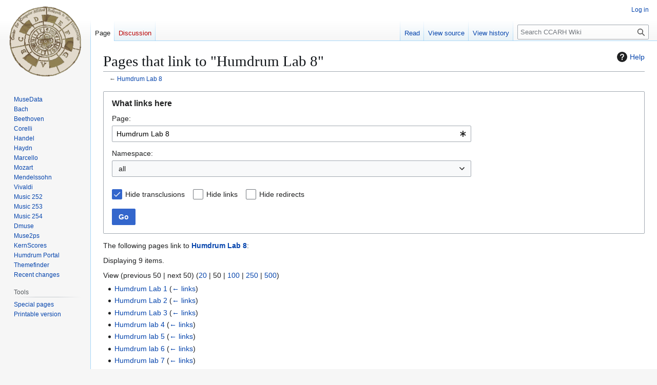

--- FILE ---
content_type: text/html; charset=UTF-8
request_url: https://wiki.ccarh.org/index.php?title=Special:WhatLinksHere/Humdrum_Lab_8&hidetrans=1
body_size: 33022
content:
<!DOCTYPE html>
<html class="client-nojs" lang="en" dir="ltr">
<head>
<meta charset="UTF-8">
<title>Pages that link to "Humdrum Lab 8" - CCARH Wiki</title>
<script>/*!
 * Inline script for ResourceLoader\ClientHtml.php.
 *
 * This is tested via an exported function that takes `document` and `$VARS`.
 * See also QUnitTestResources.php.
 *
 * Like startup.js, this file is enforced by ESLint to be ES3-syntax compatible and
 * must degrade gracefully in older browsers.
 *
 * Use of ES5 (e.g. forEach) or ES6 methods (not syntax) is safe within the cookie conditional.
 */
/* global $VARS */
( function () {
	var className = "client-js";
	var cookie = document.cookie.match( /(?:^|; )ccarhwiki_cw_mwclientpreferences=([^;]+)/ );
	if ( cookie ) {
		// The comma is escaped by mw.cookie.set
		cookie[ 1 ].split( '%2C' ).forEach( function ( pref ) {
			// To avoid misuse and to allow emergency shut-off, classes are only set when a matching
			// class for the same key already set. For new features, the default class must be set
			// a couple of weeks before the feature toggle is deployed, to give time for the
			// CDN/HTML cache to roll over.
			//
			// Regex explanation:
			// 1. `\w+`, match the "-value" suffix, this is equivalent to [a-zA-Z0-9_].
			//     This is stripped from the desired class to create a match for a current class.
			// 2. `[^\w-]`, any non-alphanumeric characters. This should never match but is
			//     stripped to ensure regex safety by keeping it simple (no need to escape).
			// 3. Match an existing class name as follows:
			//    * (^| ) = start of string or space
			//    * -clientpref- = enforce present of this literal string
			//    * ( |$) = end of string or space
			//
			// Replacement examples:
			// * vector-feature-foo-clientpref-2 -> vector-feature-foo-clientpref-4
			// * mw-foo-clientpref-enabled       -> mw-foo-clientpref-disabled
			// * mw-display-clientpref-dark      -> mw-display-clientpref-light
			className = className.replace(

				new RegExp( '(^| )' + pref.replace( /-clientpref-\w+$|[^\w-]+/g, '' ) + '-clientpref-\\w+( |$)' ),
				'$1' + pref + '$2'
			);
		} );
	}
	document.documentElement.className = className;
}() );

RLCONF = {
    "wgBreakFrames": true,
    "wgSeparatorTransformTable": [
        "",
        ""
    ],
    "wgDigitTransformTable": [
        "",
        ""
    ],
    "wgDefaultDateFormat": "dmy",
    "wgMonthNames": [
        "",
        "January",
        "February",
        "March",
        "April",
        "May",
        "June",
        "July",
        "August",
        "September",
        "October",
        "November",
        "December"
    ],
    "wgRequestId": "aXOPmUWOI0l6UD1BJPqX6AAAAS8",
    "wgCanonicalNamespace": "Special",
    "wgCanonicalSpecialPageName": "Whatlinkshere",
    "wgNamespaceNumber": -1,
    "wgPageName": "Special:WhatLinksHere/Humdrum_Lab_8",
    "wgTitle": "WhatLinksHere/Humdrum Lab 8",
    "wgCurRevisionId": 0,
    "wgRevisionId": 0,
    "wgArticleId": 0,
    "wgIsArticle": false,
    "wgIsRedirect": false,
    "wgAction": "view",
    "wgUserName": null,
    "wgUserGroups": [
        "*"
    ],
    "wgCategories": [],
    "wgPageViewLanguage": "en",
    "wgPageContentLanguage": "en",
    "wgPageContentModel": "wikitext",
    "wgRelevantPageName": "Humdrum_Lab_8",
    "wgRelevantArticleId": 1458,
    "wgIsProbablyEditable": false,
    "wgRelevantPageIsProbablyEditable": false,
    "wgCiteReferencePreviewsActive": true,
    "wgMediaViewerOnClick": true,
    "wgMediaViewerEnabledByDefault": true
};

RLSTATE = {
    "site.styles": "ready",
    "user.styles": "ready",
    "user": "ready",
    "user.options": "loading",
    "mediawiki.helplink": "ready",
    "mediawiki.special": "ready",
    "oojs-ui-core.styles": "ready",
    "oojs-ui.styles.indicators": "ready",
    "mediawiki.widgets.styles": "ready",
    "oojs-ui-core.icons": "ready",
    "mediawiki.htmlform.ooui.styles": "ready",
    "mediawiki.htmlform.styles": "ready",
    "skins.vector.styles.legacy": "ready"
};

RLPAGEMODULES = [
    "mediawiki.htmlform",
    "mediawiki.htmlform.ooui",
    "mediawiki.widgets",
    "site",
    "mediawiki.page.ready",
    "skins.vector.legacy.js"
];
</script>
<script>(RLQ=window.RLQ||[]).push(function(){mw.loader.impl(function(){return["user.options@",function($,jQuery,require,module){mw.user.tokens.set({
    "patrolToken": "+\\",
    "watchToken": "+\\",
    "csrfToken": "+\\"
});
}];});});</script>
<link rel="stylesheet" href="/load.php?debug=1&amp;lang=en&amp;modules=mediawiki.helplink&amp;only=styles&amp;skin=vector">
<link rel="stylesheet" href="/load.php?debug=1&amp;lang=en&amp;modules=mediawiki.htmlform.ooui.styles&amp;only=styles&amp;skin=vector">
<link rel="stylesheet" href="/load.php?debug=1&amp;lang=en&amp;modules=mediawiki.htmlform.styles&amp;only=styles&amp;skin=vector">
<link rel="stylesheet" href="/load.php?debug=1&amp;lang=en&amp;modules=mediawiki.special&amp;only=styles&amp;skin=vector">
<link rel="stylesheet" href="/load.php?debug=1&amp;lang=en&amp;modules=mediawiki.widgets.styles&amp;only=styles&amp;skin=vector">
<link rel="stylesheet" href="/load.php?debug=1&amp;lang=en&amp;modules=oojs-ui-core.icons&amp;only=styles&amp;skin=vector">
<link rel="stylesheet" href="/load.php?debug=1&amp;lang=en&amp;modules=oojs-ui-core.styles&amp;only=styles&amp;skin=vector">
<link rel="stylesheet" href="/load.php?debug=1&amp;lang=en&amp;modules=oojs-ui.styles.indicators&amp;only=styles&amp;skin=vector">
<link rel="stylesheet" href="/load.php?debug=1&amp;lang=en&amp;modules=skins.vector.styles.legacy&amp;only=styles&amp;skin=vector">
<script async="" src="/load.php?debug=1&amp;lang=en&amp;modules=startup&amp;only=scripts&amp;raw=1&amp;skin=vector"></script>
<meta name="ResourceLoaderDynamicStyles" content="">
<link rel="stylesheet" href="/load.php?debug=1&amp;lang=en&amp;modules=site.styles&amp;only=styles&amp;skin=vector">
<meta name="generator" content="MediaWiki 1.43.0">
<meta name="robots" content="noindex,nofollow,max-image-preview:standard">
<meta name="format-detection" content="telephone=no">
<meta name="viewport" content="width=1120">
<link rel="search" type="application/opensearchdescription+xml" href="/rest.php/v1/search" title="CCARH Wiki (en)">
<link rel="EditURI" type="application/rsd+xml" href="https://wiki.ccarh.org/api.php?action=rsd">
<link rel="license" href="https://creativecommons.org/licenses/by-nc-sa/4.0/">
<link rel="alternate" type="application/atom+xml" title="CCARH Wiki Atom feed" href="/index.php?title=Special:RecentChanges&amp;feed=atom">
</head>
<body class="skin-vector-legacy mediawiki ltr sitedir-ltr mw-hide-empty-elt ns--1 ns-special mw-special-Whatlinkshere page-Special_WhatLinksHere_Humdrum_Lab_8 rootpage-Special_WhatLinksHere_Humdrum_Lab_8 skin-vector action-view"><div id="mw-page-base" class="noprint"></div>
<div id="mw-head-base" class="noprint"></div>
<div id="content" class="mw-body" role="main">
	<a id="top"></a>
	<div id="siteNotice"></div>
	<div class="mw-indicators">
	<div id="mw-indicator-mw-helplink" class="mw-indicator"><a href="https://www.mediawiki.org/wiki/Special:MyLanguage/Help:What_links_here" target="_blank" class="mw-helplink"><span class="mw-helplink-icon"></span>Help</a></div>
	</div>
	<h1 id="firstHeading" class="firstHeading mw-first-heading">Pages that link to "Humdrum Lab 8"</h1>
	<div id="bodyContent" class="vector-body">
		
		<div id="contentSub"><div id="mw-content-subtitle">← <a href="/index.php?title=Humdrum_Lab_8&amp;redirect=no" class="mw-redirect" title="Humdrum Lab 8">Humdrum Lab 8</a></div></div>
		<div id="contentSub2"></div>
		
		<div id="jump-to-nav"></div>
		<a class="mw-jump-link" href="#mw-head">Jump to navigation</a>
		<a class="mw-jump-link" href="#searchInput">Jump to search</a>
		<div id="mw-content-text" class="mw-body-content"><div class='mw-htmlform-ooui-wrapper oo-ui-layout oo-ui-panelLayout oo-ui-panelLayout-padded oo-ui-panelLayout-framed'><form action='/wiki/Special:WhatLinksHere' method='get' enctype='application/x-www-form-urlencoded' class='mw-htmlform mw-htmlform-ooui oo-ui-layout oo-ui-formLayout'><fieldset class='oo-ui-layout oo-ui-labelElement oo-ui-fieldsetLayout'><legend class='oo-ui-fieldsetLayout-header'><span class='oo-ui-iconElement-icon oo-ui-iconElement-noIcon'></span><span class='oo-ui-labelElement-label'>What links here</span></legend><div class='oo-ui-fieldsetLayout-group'><div class='oo-ui-widget oo-ui-widget-enabled'><div class='oo-ui-layout oo-ui-panelLayout oo-ui-panelLayout-padded oo-ui-panelLayout-framed'><fieldset class='oo-ui-layout oo-ui-labelElement oo-ui-fieldsetLayout'><legend class='oo-ui-fieldsetLayout-header'><span class='oo-ui-iconElement-icon oo-ui-iconElement-noIcon'></span><span class='oo-ui-labelElement-label'>⧼whatlinkshere-whatlinkshere-target⧽</span></legend><div class='oo-ui-fieldsetLayout-group'><div class='oo-ui-widget oo-ui-widget-enabled'><div id="mw-htmlform-whatlinkshere-target"><div data-mw-modules='mediawiki.widgets' id='ooui-php-2' class='mw-htmlform-field-HTMLTitleTextField mw-htmlform-autoinfuse oo-ui-layout oo-ui-labelElement oo-ui-fieldLayout oo-ui-fieldLayout-align-top' data-ooui='{"_":"mw.htmlform.FieldLayout","fieldWidget":{"tag":"mw-whatlinkshere-target"},"align":"top","helpInline":true,"$overlay":true,"label":{"html":"Page:"},"classes":["mw-htmlform-field-HTMLTitleTextField","mw-htmlform-autoinfuse"]}'><div class='oo-ui-fieldLayout-body'><span class='oo-ui-fieldLayout-header'><label for='ooui-php-1' class='oo-ui-labelElement-label'>Page:</label></span><div class='oo-ui-fieldLayout-field'><div id='mw-whatlinkshere-target' class='oo-ui-widget oo-ui-widget-enabled oo-ui-inputWidget oo-ui-indicatorElement oo-ui-textInputWidget oo-ui-textInputWidget-type-text oo-ui-textInputWidget-php mw-widget-titleInputWidget' data-ooui='{"_":"mw.widgets.TitleInputWidget","relative":false,"$overlay":true,"maxLength":255,"name":"target","value":"Humdrum Lab 8","inputId":"ooui-php-1","indicator":"required","required":true}'><input type='text' tabindex='0' name='target' value='Humdrum Lab 8' required='' maxlength='255' id='ooui-php-1' class='oo-ui-inputWidget-input' /><span class='oo-ui-iconElement-icon oo-ui-iconElement-noIcon'></span><span class='oo-ui-indicatorElement-indicator oo-ui-indicator-required'></span></div></div></div></div></div></div></div></fieldset></div><div class='oo-ui-layout oo-ui-panelLayout oo-ui-panelLayout-padded oo-ui-panelLayout-framed'><fieldset class='oo-ui-layout oo-ui-labelElement oo-ui-fieldsetLayout'><legend class='oo-ui-fieldsetLayout-header'><span class='oo-ui-iconElement-icon oo-ui-iconElement-noIcon'></span><span class='oo-ui-labelElement-label'>⧼whatlinkshere-whatlinkshere-ns⧽</span></legend><div class='oo-ui-fieldsetLayout-group'><div class='oo-ui-widget oo-ui-widget-enabled'><div id="mw-htmlform-whatlinkshere-ns"><div data-mw-modules='mediawiki.widgets' id='ooui-php-5' class='mw-htmlform-field-HTMLSelectNamespace mw-htmlform-autoinfuse oo-ui-layout oo-ui-labelElement oo-ui-fieldLayout oo-ui-fieldLayout-align-top' data-ooui='{"_":"mw.htmlform.FieldLayout","fieldWidget":{"tag":"namespace"},"align":"top","helpInline":true,"$overlay":true,"label":{"html":"Namespace:"},"classes":["mw-htmlform-field-HTMLSelectNamespace","mw-htmlform-autoinfuse"]}'><div class='oo-ui-fieldLayout-body'><span class='oo-ui-fieldLayout-header'><label for='ooui-php-3' class='oo-ui-labelElement-label'>Namespace:</label></span><div class='oo-ui-fieldLayout-field'><div id='namespace' class='oo-ui-widget oo-ui-widget-enabled oo-ui-inputWidget oo-ui-dropdownInputWidget oo-ui-dropdownInputWidget-php mw-widget-namespaceInputWidget' data-ooui='{"_":"mw.widgets.NamespaceInputWidget","includeAllValue":"","userLang":true,"exclude":[],"dropdown":{"$overlay":true},"name":"namespace","inputId":"ooui-php-3","required":false}'><select tabindex='0' name='namespace' id='ooui-php-3' class='oo-ui-inputWidget-input oo-ui-indicator-down'><option value='' selected='selected'>all</option><option value='0'>(Main)</option><option value='1'>Talk</option><option value='2'>User</option><option value='3'>User talk</option><option value='4'>CCARH Wiki</option><option value='5'>CCARH Wiki talk</option><option value='6'>File</option><option value='7'>File talk</option><option value='8'>MediaWiki</option><option value='9'>MediaWiki talk</option><option value='10'>Template</option><option value='11'>Template talk</option><option value='12'>Help</option><option value='13'>Help talk</option><option value='14'>Category</option><option value='15'>Category talk</option></select></div></div></div></div><div id='ooui-php-6' class='mw-htmlform-field-HTMLCheckField mw-htmlform-autoinfuse mw-htmlform-hide-if oo-ui-layout oo-ui-labelElement oo-ui-fieldLayout oo-ui-fieldLayout-align-inline' data-ooui='{"_":"mw.htmlform.FieldLayout","fieldWidget":{"tag":"nsinvert"},"align":"inline","help":{"html":"Check this box to hide links from pages within the selected namespace."},"$overlay":true,"label":{"html":"Invert selection"},"condState":{"hide":["===","namespace",""]},"classes":["mw-htmlform-field-HTMLCheckField","mw-htmlform-autoinfuse","mw-htmlform-hide-if"]}'><div class='oo-ui-fieldLayout-body'><span class='oo-ui-fieldLayout-field'><span id='nsinvert' class='oo-ui-widget oo-ui-widget-enabled oo-ui-inputWidget oo-ui-checkboxInputWidget' data-ooui='{"_":"OO.ui.CheckboxInputWidget","name":"invert","value":"1","inputId":"ooui-php-4","required":false}'><input type='checkbox' tabindex='0' name='invert' value='1' id='ooui-php-4' class='oo-ui-inputWidget-input' /><span class='oo-ui-checkboxInputWidget-checkIcon oo-ui-widget oo-ui-widget-enabled oo-ui-iconElement-icon oo-ui-icon-check oo-ui-iconElement oo-ui-labelElement-invisible oo-ui-iconWidget oo-ui-image-invert'></span></span></span><span class='oo-ui-fieldLayout-header'><span class='oo-ui-fieldLayout-help oo-ui-widget oo-ui-widget-enabled oo-ui-buttonElement oo-ui-buttonElement-frameless oo-ui-iconElement oo-ui-buttonWidget'><a role='button' title='Check this box to hide links from pages within the selected namespace.' tabindex='0' rel='nofollow' class='oo-ui-buttonElement-button'><span class='oo-ui-iconElement-icon oo-ui-icon-info'></span><span class='oo-ui-labelElement-label'></span><span class='oo-ui-indicatorElement-indicator oo-ui-indicatorElement-noIndicator'></span></a></span><label for='ooui-php-4' class='oo-ui-labelElement-label'>Invert selection</label></span></div></div></div></div></div></fieldset></div><div class='oo-ui-layout oo-ui-panelLayout oo-ui-panelLayout-padded oo-ui-panelLayout-framed'><fieldset class='oo-ui-layout oo-ui-labelElement oo-ui-fieldsetLayout'><legend class='oo-ui-fieldsetLayout-header'><span class='oo-ui-iconElement-icon oo-ui-iconElement-noIcon'></span><span class='oo-ui-labelElement-label'>⧼whatlinkshere-whatlinkshere-filter⧽</span></legend><div class='oo-ui-fieldsetLayout-group'><div class='oo-ui-widget oo-ui-widget-enabled'><div id="mw-htmlform-whatlinkshere-filter"><div id='ooui-php-14' class='mw-htmlform-field-HTMLCheckField oo-ui-layout oo-ui-labelElement oo-ui-fieldLayout oo-ui-fieldLayout-align-inline' data-ooui='{"_":"mw.htmlform.FieldLayout","fieldWidget":{"tag":"mw-input-hidetrans"},"align":"inline","helpInline":true,"$overlay":true,"label":{"html":"Hide transclusions"},"classes":["mw-htmlform-field-HTMLCheckField"]}'><div class='oo-ui-fieldLayout-body'><span class='oo-ui-fieldLayout-field'><span id='mw-input-hidetrans' class='oo-ui-widget oo-ui-widget-enabled oo-ui-inputWidget oo-ui-checkboxInputWidget' data-ooui='{"_":"OO.ui.CheckboxInputWidget","selected":true,"name":"hidetrans","value":"1","inputId":"ooui-php-11","required":false}'><input type='checkbox' tabindex='0' name='hidetrans' value='1' checked='checked' id='ooui-php-11' class='oo-ui-inputWidget-input' /><span class='oo-ui-checkboxInputWidget-checkIcon oo-ui-widget oo-ui-widget-enabled oo-ui-iconElement-icon oo-ui-icon-check oo-ui-iconElement oo-ui-labelElement-invisible oo-ui-iconWidget oo-ui-image-invert'></span></span></span><span class='oo-ui-fieldLayout-header'><label for='ooui-php-11' class='oo-ui-labelElement-label'>Hide transclusions</label></span></div></div><div id='ooui-php-15' class='mw-htmlform-field-HTMLCheckField oo-ui-layout oo-ui-labelElement oo-ui-fieldLayout oo-ui-fieldLayout-align-inline' data-ooui='{"_":"mw.htmlform.FieldLayout","fieldWidget":{"tag":"mw-input-hidelinks"},"align":"inline","helpInline":true,"$overlay":true,"label":{"html":"Hide links"},"classes":["mw-htmlform-field-HTMLCheckField"]}'><div class='oo-ui-fieldLayout-body'><span class='oo-ui-fieldLayout-field'><span id='mw-input-hidelinks' class='oo-ui-widget oo-ui-widget-enabled oo-ui-inputWidget oo-ui-checkboxInputWidget' data-ooui='{"_":"OO.ui.CheckboxInputWidget","name":"hidelinks","value":"1","inputId":"ooui-php-12","required":false}'><input type='checkbox' tabindex='0' name='hidelinks' value='1' id='ooui-php-12' class='oo-ui-inputWidget-input' /><span class='oo-ui-checkboxInputWidget-checkIcon oo-ui-widget oo-ui-widget-enabled oo-ui-iconElement-icon oo-ui-icon-check oo-ui-iconElement oo-ui-labelElement-invisible oo-ui-iconWidget oo-ui-image-invert'></span></span></span><span class='oo-ui-fieldLayout-header'><label for='ooui-php-12' class='oo-ui-labelElement-label'>Hide links</label></span></div></div><div id='ooui-php-16' class='mw-htmlform-field-HTMLCheckField oo-ui-layout oo-ui-labelElement oo-ui-fieldLayout oo-ui-fieldLayout-align-inline' data-ooui='{"_":"mw.htmlform.FieldLayout","fieldWidget":{"tag":"mw-input-hideredirs"},"align":"inline","helpInline":true,"$overlay":true,"label":{"html":"Hide redirects"},"classes":["mw-htmlform-field-HTMLCheckField"]}'><div class='oo-ui-fieldLayout-body'><span class='oo-ui-fieldLayout-field'><span id='mw-input-hideredirs' class='oo-ui-widget oo-ui-widget-enabled oo-ui-inputWidget oo-ui-checkboxInputWidget' data-ooui='{"_":"OO.ui.CheckboxInputWidget","name":"hideredirs","value":"1","inputId":"ooui-php-13","required":false}'><input type='checkbox' tabindex='0' name='hideredirs' value='1' id='ooui-php-13' class='oo-ui-inputWidget-input' /><span class='oo-ui-checkboxInputWidget-checkIcon oo-ui-widget oo-ui-widget-enabled oo-ui-iconElement-icon oo-ui-icon-check oo-ui-iconElement oo-ui-labelElement-invisible oo-ui-iconWidget oo-ui-image-invert'></span></span></span><span class='oo-ui-fieldLayout-header'><label for='ooui-php-13' class='oo-ui-labelElement-label'>Hide redirects</label></span></div></div></div></div></div></fieldset></div>
<input id="mw-input-limit" name="limit" type="hidden" value="50">
<div class="mw-htmlform-submit-buttons">
<span id='ooui-php-17' class='mw-htmlform-submit oo-ui-widget oo-ui-widget-enabled oo-ui-inputWidget oo-ui-buttonElement oo-ui-buttonElement-framed oo-ui-labelElement oo-ui-flaggedElement-primary oo-ui-flaggedElement-progressive oo-ui-buttonInputWidget' data-ooui='{"_":"OO.ui.ButtonInputWidget","type":"submit","value":"Go","label":"Go","flags":["primary","progressive"],"classes":["mw-htmlform-submit"]}'><button type='submit' tabindex='0' value='Go' class='oo-ui-inputWidget-input oo-ui-buttonElement-button'><span class='oo-ui-iconElement-icon oo-ui-iconElement-noIcon oo-ui-image-invert'></span><span class='oo-ui-labelElement-label'>Go</span><span class='oo-ui-indicatorElement-indicator oo-ui-indicatorElement-noIndicator oo-ui-image-invert'></span></button></span></div>
</div></div></fieldset></form></div><p>The following pages link to <strong><a href="/index.php?title=Humdrum_Lab_8&amp;redirect=no" class="mw-redirect" title="Humdrum Lab 8">Humdrum Lab 8</a></strong>:
</p><p>Displaying 9 items.
</p><div class="mw-pager-navigation-bar">View (<span class="mw-prevlink">previous 50</span>  |  <span class="mw-nextlink">next 50</span>) (<a href="/index.php?title=Special:WhatLinksHere/Humdrum_Lab_8&amp;limit=20&amp;hidetrans=1" class="mw-numlink">20</a> | <span class="mw-numlink">50</span> | <a href="/index.php?title=Special:WhatLinksHere/Humdrum_Lab_8&amp;limit=100&amp;hidetrans=1" class="mw-numlink">100</a> | <a href="/index.php?title=Special:WhatLinksHere/Humdrum_Lab_8&amp;limit=250&amp;hidetrans=1" class="mw-numlink">250</a> | <a href="/index.php?title=Special:WhatLinksHere/Humdrum_Lab_8&amp;limit=500&amp;hidetrans=1" class="mw-numlink">500</a>)</div><ul id="mw-whatlinkshere-list"><li><bdi dir="ltr"><a href="/wiki/Humdrum_Lab_1" title="Humdrum Lab 1">Humdrum Lab 1</a></bdi>  <span class="mw-whatlinkshere-tools">(<a href="/index.php?title=Special:WhatLinksHere&amp;target=Humdrum+Lab+1" title="Special:WhatLinksHere">← links</a>)</span></li>
<li><bdi dir="ltr"><a href="/wiki/Humdrum_Lab_2" title="Humdrum Lab 2">Humdrum Lab 2</a></bdi>  <span class="mw-whatlinkshere-tools">(<a href="/index.php?title=Special:WhatLinksHere&amp;target=Humdrum+Lab+2" title="Special:WhatLinksHere">← links</a>)</span></li>
<li><bdi dir="ltr"><a href="/wiki/Humdrum_Lab_3" title="Humdrum Lab 3">Humdrum Lab 3</a></bdi>  <span class="mw-whatlinkshere-tools">(<a href="/index.php?title=Special:WhatLinksHere&amp;target=Humdrum+Lab+3" title="Special:WhatLinksHere">← links</a>)</span></li>
<li><bdi dir="ltr"><a href="/wiki/Humdrum_lab_4" title="Humdrum lab 4">Humdrum lab 4</a></bdi>  <span class="mw-whatlinkshere-tools">(<a href="/index.php?title=Special:WhatLinksHere&amp;target=Humdrum+lab+4" title="Special:WhatLinksHere">← links</a>)</span></li>
<li><bdi dir="ltr"><a href="/wiki/Humdrum_lab_5" title="Humdrum lab 5">Humdrum lab 5</a></bdi>  <span class="mw-whatlinkshere-tools">(<a href="/index.php?title=Special:WhatLinksHere&amp;target=Humdrum+lab+5" title="Special:WhatLinksHere">← links</a>)</span></li>
<li><bdi dir="ltr"><a href="/wiki/Humdrum_lab_6" title="Humdrum lab 6">Humdrum lab 6</a></bdi>  <span class="mw-whatlinkshere-tools">(<a href="/index.php?title=Special:WhatLinksHere&amp;target=Humdrum+lab+6" title="Special:WhatLinksHere">← links</a>)</span></li>
<li><bdi dir="ltr"><a href="/wiki/Humdrum_lab_7" title="Humdrum lab 7">Humdrum lab 7</a></bdi>  <span class="mw-whatlinkshere-tools">(<a href="/index.php?title=Special:WhatLinksHere&amp;target=Humdrum+lab+7" title="Special:WhatLinksHere">← links</a>)</span></li>
<li><bdi dir="ltr"><a href="/wiki/Humdrum_lab_8" title="Humdrum lab 8">Humdrum lab 8</a></bdi>  <span class="mw-whatlinkshere-tools">(<a href="/index.php?title=Special:WhatLinksHere&amp;target=Humdrum+lab+8" title="Special:WhatLinksHere">← links</a>)</span></li>
<li><bdi dir="ltr"><a href="/wiki/Template:Humdrum_labs" title="Template:Humdrum labs">Template:Humdrum labs</a></bdi>  <span class="mw-whatlinkshere-tools">(<a href="/index.php?title=Special:WhatLinksHere&amp;target=Template%3AHumdrum+labs" title="Special:WhatLinksHere">← links</a>)</span></li>
</ul><div class="mw-pager-navigation-bar">View (<span class="mw-prevlink">previous 50</span>  |  <span class="mw-nextlink">next 50</span>) (<a href="/index.php?title=Special:WhatLinksHere/Humdrum_Lab_8&amp;limit=20&amp;hidetrans=1" class="mw-numlink">20</a> | <span class="mw-numlink">50</span> | <a href="/index.php?title=Special:WhatLinksHere/Humdrum_Lab_8&amp;limit=100&amp;hidetrans=1" class="mw-numlink">100</a> | <a href="/index.php?title=Special:WhatLinksHere/Humdrum_Lab_8&amp;limit=250&amp;hidetrans=1" class="mw-numlink">250</a> | <a href="/index.php?title=Special:WhatLinksHere/Humdrum_Lab_8&amp;limit=500&amp;hidetrans=1" class="mw-numlink">500</a>)</div>
<div class="printfooter" data-nosnippet="">Retrieved from "<a dir="ltr" href="https://wiki.ccarh.org/wiki/Special:WhatLinksHere/Humdrum_Lab_8">https://wiki.ccarh.org/wiki/Special:WhatLinksHere/Humdrum_Lab_8</a>"</div></div>
		<div id="catlinks" class="catlinks catlinks-allhidden" data-mw="interface"></div>
	</div>
</div>

<div id="mw-navigation">
	<h2>Navigation menu</h2>
	<div id="mw-head">
		
<nav id="p-personal" class="mw-portlet mw-portlet-personal vector-user-menu-legacy vector-menu" aria-labelledby="p-personal-label"  >
	<h3
		id="p-personal-label"
		
		class="vector-menu-heading "
	>
		<span class="vector-menu-heading-label">Personal tools</span>
	</h3>
	<div class="vector-menu-content">
		
		<ul class="vector-menu-content-list">
			
			<li id="pt-login" class="mw-list-item"><a href="/index.php?title=Special:UserLogin&amp;returnto=Special%3AWhatLinksHere%2FHumdrum+Lab+8&amp;returntoquery=hidetrans%3D1%26target%3DHumdrum%2BLab%2B8" title="You are encouraged to log in; however, it is not mandatory [o]" accesskey="o"><span>Log in</span></a></li>
		</ul>
		
	</div>
</nav>

		<div id="left-navigation">
			
<nav id="p-namespaces" class="mw-portlet mw-portlet-namespaces vector-menu-tabs vector-menu-tabs-legacy vector-menu" aria-labelledby="p-namespaces-label"  >
	<h3
		id="p-namespaces-label"
		
		class="vector-menu-heading "
	>
		<span class="vector-menu-heading-label">Namespaces</span>
	</h3>
	<div class="vector-menu-content">
		
		<ul class="vector-menu-content-list">
			
			<li id="ca-nstab-main" class="selected mw-list-item"><a href="/wiki/Humdrum_Lab_8" class="mw-redirect" title="View the content page [c]" accesskey="c"><span>Page</span></a></li><li id="ca-talk" class="new mw-list-item"><a href="/index.php?title=Talk:Humdrum_Lab_8&amp;action=edit&amp;redlink=1" rel="discussion" class="new" title="Discussion about the content page (page does not exist) [t]" accesskey="t"><span>Discussion</span></a></li>
		</ul>
		
	</div>
</nav>

			
<nav id="p-variants" class="mw-portlet mw-portlet-variants emptyPortlet vector-menu-dropdown vector-menu" aria-labelledby="p-variants-label"  >
	<input type="checkbox"
		id="p-variants-checkbox"
		role="button"
		aria-haspopup="true"
		data-event-name="ui.dropdown-p-variants"
		class="vector-menu-checkbox"
		aria-labelledby="p-variants-label"
	>
	<label
		id="p-variants-label"
		
		class="vector-menu-heading "
	>
		<span class="vector-menu-heading-label">English</span>
	</label>
	<div class="vector-menu-content">
		
		<ul class="vector-menu-content-list">
			
			
		</ul>
		
	</div>
</nav>

		</div>
		<div id="right-navigation">
			
<nav id="p-views" class="mw-portlet mw-portlet-views vector-menu-tabs vector-menu-tabs-legacy vector-menu" aria-labelledby="p-views-label"  >
	<h3
		id="p-views-label"
		
		class="vector-menu-heading "
	>
		<span class="vector-menu-heading-label">Views</span>
	</h3>
	<div class="vector-menu-content">
		
		<ul class="vector-menu-content-list">
			
			<li id="ca-view" class="mw-list-item"><a href="/wiki/Humdrum_Lab_8" class="mw-redirect"><span>Read</span></a></li><li id="ca-viewsource" class="mw-list-item"><a href="/index.php?title=Humdrum_Lab_8&amp;action=edit" title="This page is protected.&#10;You can view its source [e]" accesskey="e"><span>View source</span></a></li><li id="ca-history" class="mw-list-item"><a href="/index.php?title=Humdrum_Lab_8&amp;action=history" title="Past revisions of this page [h]" accesskey="h"><span>View history</span></a></li>
		</ul>
		
	</div>
</nav>

			
<nav id="p-cactions" class="mw-portlet mw-portlet-cactions emptyPortlet vector-menu-dropdown vector-menu" aria-labelledby="p-cactions-label"  title="More options" >
	<input type="checkbox"
		id="p-cactions-checkbox"
		role="button"
		aria-haspopup="true"
		data-event-name="ui.dropdown-p-cactions"
		class="vector-menu-checkbox"
		aria-labelledby="p-cactions-label"
	>
	<label
		id="p-cactions-label"
		
		class="vector-menu-heading "
	>
		<span class="vector-menu-heading-label">More</span>
	</label>
	<div class="vector-menu-content">
		
		<ul class="vector-menu-content-list">
			
			
		</ul>
		
	</div>
</nav>

			
<div id="p-search" role="search" class="vector-search-box-vue  vector-search-box-show-thumbnail vector-search-box-auto-expand-width vector-search-box">
	<h3 >Search</h3>
	<form action="/index.php" id="searchform" class="vector-search-box-form">
		<div id="simpleSearch"
			class="vector-search-box-inner"
			 data-search-loc="header-navigation">
			<input class="vector-search-box-input"
				 type="search" name="search" placeholder="Search CCARH Wiki" aria-label="Search CCARH Wiki" autocapitalize="sentences" title="Search CCARH Wiki [f]" accesskey="f" id="searchInput"
			>
			<input type="hidden" name="title" value="Special:Search">
			<input id="mw-searchButton"
				 class="searchButton mw-fallbackSearchButton" type="submit" name="fulltext" title="Search the pages for this text" value="Search">
			<input id="searchButton"
				 class="searchButton" type="submit" name="go" title="Go to a page with this exact name if it exists" value="Go">
		</div>
	</form>
</div>

		</div>
	</div>
	
<div id="mw-panel" class="vector-legacy-sidebar">
	<div id="p-logo" role="banner">
		<a class="mw-wiki-logo" href="/wiki/Main_Page"
			title="Visit the main page"></a>
	</div>
	
<nav id="p-navigation" class="mw-portlet mw-portlet-navigation vector-menu-portal portal vector-menu" aria-labelledby="p-navigation-label"  >
	<h3
		id="p-navigation-label"
		
		class="vector-menu-heading "
	>
		<span class="vector-menu-heading-label">Navigation</span>
	</h3>
	<div class="vector-menu-content">
		
		<ul class="vector-menu-content-list">
			
			<li id="n-MuseData" class="mw-list-item"><a href="/wiki/MuseData"><span>MuseData</span></a></li><li id="n-Bach" class="mw-list-item"><a href="/wiki/Bach"><span>Bach</span></a></li><li id="n-Beethoven" class="mw-list-item"><a href="/wiki/Beethoven"><span>Beethoven</span></a></li><li id="n-Corelli" class="mw-list-item"><a href="/wiki/Corelli"><span>Corelli</span></a></li><li id="n-Handel" class="mw-list-item"><a href="/wiki/George_Frideric_Handel"><span>Handel</span></a></li><li id="n-Haydn" class="mw-list-item"><a href="/wiki/Haydn"><span>Haydn</span></a></li><li id="n-Marcello" class="mw-list-item"><a href="/wiki/Marcello"><span>Marcello</span></a></li><li id="n-Mozart" class="mw-list-item"><a href="/wiki/Mozart"><span>Mozart</span></a></li><li id="n-Mendelssohn" class="mw-list-item"><a href="/wiki/Mendelssohn"><span>Mendelssohn</span></a></li><li id="n-Vivaldi" class="mw-list-item"><a href="/wiki/Vivaldi"><span>Vivaldi</span></a></li><li id="n-Music-252" class="mw-list-item"><a href="/wiki/Music_252"><span>Music 252</span></a></li><li id="n-Music-253" class="mw-list-item"><a href="/wiki/Music_253"><span>Music 253</span></a></li><li id="n-Music-254" class="mw-list-item"><a href="/wiki/Music_254"><span>Music 254</span></a></li><li id="n-Dmuse" class="mw-list-item"><a href="/wiki/Dmuse"><span>Dmuse</span></a></li><li id="n-Muse2ps" class="mw-list-item"><a href="/wiki/Muse2ps"><span>Muse2ps</span></a></li><li id="n-KernScores" class="mw-list-item"><a href="/wiki/KernScores"><span>KernScores</span></a></li><li id="n-Humdrum-Portal" class="mw-list-item"><a href="/wiki/Humdrum_Portal"><span>Humdrum Portal</span></a></li><li id="n-Themefinder" class="mw-list-item"><a href="/wiki/Themefinder"><span>Themefinder</span></a></li><li id="n-Recent-changes" class="mw-list-item"><a href="/wiki/Special:RecentChanges"><span>Recent changes</span></a></li>
		</ul>
		
	</div>
</nav>

	
<nav id="p-tb" class="mw-portlet mw-portlet-tb vector-menu-portal portal vector-menu" aria-labelledby="p-tb-label"  >
	<h3
		id="p-tb-label"
		
		class="vector-menu-heading "
	>
		<span class="vector-menu-heading-label">Tools</span>
	</h3>
	<div class="vector-menu-content">
		
		<ul class="vector-menu-content-list">
			
			<li id="t-specialpages" class="mw-list-item"><a href="/wiki/Special:SpecialPages" title="A list of all special pages [q]" accesskey="q"><span>Special pages</span></a></li><li id="t-print" class="mw-list-item"><a href="javascript:print();" rel="alternate" title="Printable version of this page [p]" accesskey="p"><span>Printable version</span></a></li>
		</ul>
		
	</div>
</nav>

	
</div>

</div>

<footer id="footer" class="mw-footer" >
	<ul id="footer-info">
</ul>

	<ul id="footer-places">
	<li id="footer-places-privacy"><a href="/wiki/CCARH_Wiki:Privacy_policy">Privacy policy</a></li>
	<li id="footer-places-about"><a href="/wiki/CCARH_Wiki:About">About CCARH Wiki</a></li>
	<li id="footer-places-disclaimers"><a href="/wiki/CCARH_Wiki:General_disclaimer">Disclaimers</a></li>
</ul>

	<ul id="footer-icons" class="noprint">
	<li id="footer-copyrightico"><a href="https://creativecommons.org/licenses/by-nc-sa/4.0/" class="cdx-button cdx-button--fake-button cdx-button--size-large cdx-button--fake-button--enabled" target="_blank"><img src="/resources/assets/licenses/cc-by-nc-sa.png" alt="Creative Commons Attribution-NonCommercial-ShareAlike" width="88" height="31" loading="lazy"></a></li>
	<li id="footer-poweredbyico"><a href="https://www.mediawiki.org/" class="cdx-button cdx-button--fake-button cdx-button--size-large cdx-button--fake-button--enabled" target="_blank"><img src="/resources/assets/poweredby_mediawiki.svg" alt="Powered by MediaWiki" width="88" height="31" loading="lazy"></a></li>
</ul>

</footer>

<script>(RLQ=window.RLQ||[]).push(function(){mw.config.set({
    "wgBackendResponseTime": 55
});});</script>
</body>
</html>

--- FILE ---
content_type: text/javascript; charset=utf-8
request_url: https://wiki.ccarh.org/load.php?debug=1&lang=en&modules=mediawiki.widgets.SelectWithInputWidget%7Cmediawiki.widgets.SelectWithInputWidget.styles&skin=vector&version=ztntf
body_size: 449
content:
mw.loader.impl(function(){return["mediawiki.widgets.SelectWithInputWidget@",["https://wiki.ccarh.org/resources/src/mediawiki.widgets/mw.widgets.SelectWithInputWidget.js?489bf"]];});
mw.loader.impl(function(){return["mediawiki.widgets.SelectWithInputWidget.styles@",[],{"url":{"all":["/load.php?debug=1\u0026lang=en\u0026modules=mediawiki.widgets.SelectWithInputWidget.styles\u0026only=styles\u0026skin=vector\u0026version=ztntf"]}}];});


--- FILE ---
content_type: text/javascript
request_url: https://wiki.ccarh.org/resources/src/mediawiki.widgets/mw.widgets.SelectWithInputWidget.js?489bf
body_size: 6315
content:
/*!
 * MediaWiki Widgets - SelectWithInputWidget class.
 *
 * @copyright 2011-2017 MediaWiki Widgets Team and others; see AUTHORS.txt
 * @license The MIT License (MIT); see LICENSE.txt
 */
( function () {

	/**
	 * @classdesc Select with input widget. Displays an OO.ui.TextInputWidget along with
	 * an OO.ui.DropdownInputWidget.
	 * TODO Explain the OTHER option
	 *
	 * @example
	 * mw.loader.using( 'mediawiki.widgets.SelectWithInputWidget', function () {
	 *   let swi = new mw.widgets.SelectWithInputWidget( {
	 *     or: true,
	 *     dropdowninput: {
	 *       options: [
	 *         { data: 'other', label: 'Other' },
	 *         { data: 'a', label: 'First' },
	 *         { data: 'b', label: 'Second' },
	 *         { data: 'c', label: 'Third' }
	 *       ]
	 *     },
	 *     textinput: {
	 *     }
	 *   } );
	 *
	 *   $( document.body ).append( swi.$element );
	 * } );
	 *
	 * @class mw.widgets.SelectWithInputWidget
	 * @extends OO.ui.Widget
	 *
	 * @constructor
	 * @description Create an instance of `mw.widgets.SelectWithInputWidget`.
	 * @param {Object} [config] Configuration options
	 * @param {Object} [config.dropdowninput] Config for the dropdown
	 * @param {Object} [config.textinput] Config for the text input
	 * @param {boolean} [config.or=false] Config for whether the widget is dropdown AND input
	 *                           or dropdown OR input
	 * @param {boolean} [config.required=false] Config for whether input is required
	 */
	mw.widgets.SelectWithInputWidget = function MwWidgetsSelectWithInputWidget( config ) {
		// Config initialization
		config = Object.assign( { or: false, required: false }, config );

		// Properties
		this.textinput = new OO.ui.TextInputWidget( config.textinput );
		this.dropdowninput = new OO.ui.DropdownInputWidget( config.dropdowninput );
		this.or = config.or;
		this.required = config.required;

		// Events
		this.dropdowninput.on( 'change', this.onChange.bind( this ) );
		this.textinput.on( 'change', () => {
			this.emit( 'change', this.getValue() );
		} );

		// Parent constructor
		mw.widgets.SelectWithInputWidget.super.call( this, config );

		// Initialization
		this.$element
			.addClass( 'mw-widget-selectWithInputWidget' )
			.append(
				this.dropdowninput.$element,
				this.textinput.$element
			);
		this.onChange();
	};

	/* Setup */
	OO.inheritClass( mw.widgets.SelectWithInputWidget, OO.ui.Widget );

	/* Static Methods */

	/**
	 * @inheritdoc
	 */
	mw.widgets.SelectWithInputWidget.static.reusePreInfuseDOM = function ( node, config ) {
		config = mw.widgets.SelectWithInputWidget.super.static.reusePreInfuseDOM( node, config );
		config.dropdowninput = OO.ui.DropdownInputWidget.static.reusePreInfuseDOM(
			$( node ).find( '.oo-ui-dropdownInputWidget' ),
			config.dropdowninput
		);
		config.textinput = OO.ui.TextInputWidget.static.reusePreInfuseDOM(
			$( node ).find( '.oo-ui-textInputWidget' ),
			config.textinput
		);
		return config;
	};

	/**
	 * @inheritdoc
	 */
	mw.widgets.SelectWithInputWidget.static.gatherPreInfuseState = function ( node, config ) {
		const state = mw.widgets.SelectWithInputWidget.super.static.gatherPreInfuseState( node, config );
		state.dropdowninput = OO.ui.DropdownInputWidget.static.gatherPreInfuseState(
			$( node ).find( '.oo-ui-dropdownInputWidget' ),
			config.dropdowninput
		);
		state.textinput = OO.ui.TextInputWidget.static.gatherPreInfuseState(
			$( node ).find( '.oo-ui-textInputWidget' ),
			config.textinput
		);
		return state;
	};

	/* Methods */

	/**
	 * @inheritdoc
	 */
	mw.widgets.SelectWithInputWidget.prototype.restorePreInfuseState = function ( state ) {
		mw.widgets.SelectWithInputWidget.super.prototype.restorePreInfuseState.call( this, state );
		this.dropdowninput.restorePreInfuseState( state.dropdowninput );
		this.textinput.restorePreInfuseState( state.textinput );
	};

	/**
	 * @inheritdoc
	 */
	mw.widgets.SelectWithInputWidget.prototype.setDisabled = function ( disabled ) {
		const textinputIsHidden = this.or && this.dropdowninput.getValue() !== 'other';
		mw.widgets.SelectWithInputWidget.super.prototype.setDisabled.call( this, disabled );
		this.dropdowninput.setDisabled( disabled );
		// It is impossible to submit a form with hidden fields failing validation, e.g. one that
		// is required. However, validity is not checked for disabled fields, as these are not
		// submitted with the form. So we should also disable fields when hiding them.
		this.textinput.setDisabled( textinputIsHidden || disabled );
		// If the widget is required, set the text field as required, but only if the widget is visible.
		if ( this.required ) {
			this.textinput.setRequired( !this.textinput.isDisabled() );
		}
	};

	/**
	 * Set the value from outside.
	 *
	 * @param {string|undefined} value
	 */
	mw.widgets.SelectWithInputWidget.prototype.setValue = function ( value ) {
		let selectable = false;

		if ( this.or ) {
			if ( value !== 'other' ) {
				selectable = !!this.dropdowninput.dropdownWidget.getMenu().findItemFromData( value );
			}

			if ( selectable ) {
				this.dropdowninput.setValue( value );
				this.textinput.setValue( undefined );
			} else {
				this.dropdowninput.setValue( 'other' );
				this.textinput.setValue( value );
			}

			this.emit( 'change', value );
		}
	};

	/**
	 * Get the value from outside.
	 *
	 * @return {string}
	 */
	mw.widgets.SelectWithInputWidget.prototype.getValue = function () {
		if ( this.or ) {
			if ( this.dropdowninput.getValue() !== 'other' ) {
				return this.dropdowninput.getValue();
			}

			return this.textinput.getValue();
		} else {
			return '';
		}
	};

	/**
	 * Handle change events on the DropdownInput
	 *
	 * @param {string|undefined} value
	 * @private
	 */
	mw.widgets.SelectWithInputWidget.prototype.onChange = function ( value ) {
		if ( this.or ) {
			value = value || this.dropdowninput.getValue();
			this.textinput.$element.toggle( value === 'other' );
			// It is impossible to submit a form with hidden fields failing validation, e.g. one that
			// is required. However, validity is not checked for disabled fields, as these are not
			// submitted with the form. So we should also disable fields when hiding them.
			this.textinput.setDisabled( value !== 'other' || this.isDisabled() );
		}

		this.emit( 'change', this.getValue() );
	};

}() );


--- FILE ---
content_type: text/javascript
request_url: https://wiki.ccarh.org/resources/lib/ooui/oojs-ui-widgets.js?77669
body_size: 169137
content:
/*!
 * OOUI v0.51.2
 * https://www.mediawiki.org/wiki/OOUI
 *
 * Copyright 2011–2024 OOUI Team and other contributors.
 * Released under the MIT license
 * http://oojs.mit-license.org
 *
 * Date: 2024-11-13T16:37:10Z
 */
( function ( OO ) {

'use strict';

/**
 * DraggableElement is a mixin class used to create elements that can be clicked
 * and dragged by a mouse to a new position within a group. This class must be used
 * in conjunction with OO.ui.mixin.DraggableGroupElement, which provides a container for
 * the draggable elements.
 *
 * @abstract
 * @class
 *
 * @constructor
 * @param {Object} [config] Configuration options
 * @param {jQuery} [config.$handle] The part of the element which can be used for dragging, defaults to
 *  the whole element
 * @param {boolean} [config.draggable=true] The items are draggable. This can change with #toggleDraggable
 *  but the draggable state should be called from the DraggableGroupElement, which updates
 *  the whole group
 */
OO.ui.mixin.DraggableElement = function OoUiMixinDraggableElement( config ) {
	config = config || {};

	// Properties
	this.index = null;
	this.$handle = config.$handle || this.$element;
	this.wasHandleUsed = null;

	// Initialize and events
	this.$element
		.addClass( 'oo-ui-draggableElement' )
		.on( {
			mousedown: this.onDragMouseDown.bind( this ),
			dragstart: this.onDragStart.bind( this ),
			dragover: this.onDragOver.bind( this ),
			dragend: this.onDragEnd.bind( this ),
			drop: this.onDrop.bind( this )
		} );
	this.$handle.addClass( 'oo-ui-draggableElement-handle' );
	this.toggleDraggable( config.draggable === undefined ? true : !!config.draggable );
};

OO.initClass( OO.ui.mixin.DraggableElement );

/* Events */

/**
 * A dragstart event is emitted when the user clicks and begins dragging an item.
 *
 * @event OO.ui.mixin.DraggableElement#dragstart
 * @param {OO.ui.mixin.DraggableElement} item The item the user has clicked and is dragging with
 *  the mouse.
 */

/**
 * A dragend event is emitted when the user drags an item and releases the mouse,
 * thus terminating the drag operation.
 *
 * @event OO.ui.mixin.DraggableElement#dragend
 */

/**
 * A drop event is emitted when the user drags an item and then releases the mouse button
 * over a valid target.
 *
 * @event OO.ui.mixin.DraggableElement#drop
 */

/* Static Properties */

/**
 * @inheritdoc OO.ui.mixin.ButtonElement
 */
OO.ui.mixin.DraggableElement.static.cancelButtonMouseDownEvents = false;

/* Methods */

/**
 * Change the draggable state of this widget.
 * This allows users to temporarily halt the dragging operations.
 *
 * @param {boolean} [isDraggable] Widget supports draggable operations, omit to toggle
 */
OO.ui.mixin.DraggableElement.prototype.toggleDraggable = function ( isDraggable ) {
	isDraggable = isDraggable !== undefined ? !!isDraggable : !this.draggable;

	if ( this.draggable !== isDraggable ) {
		this.draggable = isDraggable;

		this.$handle.toggleClass( 'oo-ui-draggableElement-undraggable', !this.draggable );

		// We make the entire element draggable, not just the handle, so that
		// the whole element appears to move. wasHandleUsed prevents drags from
		// starting outside the handle
		this.$element.prop( 'draggable', this.draggable );
	}
};

/**
 * Check the draggable state of this widget.
 *
 * @return {boolean} Widget supports draggable operations
 */
OO.ui.mixin.DraggableElement.prototype.isDraggable = function () {
	return this.draggable;
};

/**
 * Respond to mousedown event.
 *
 * @private
 * @param {jQuery.Event} e Drag event
 */
OO.ui.mixin.DraggableElement.prototype.onDragMouseDown = function ( e ) {
	if ( !this.isDraggable() ) {
		return;
	}

	this.wasHandleUsed =
		// Optimization: if the handle is the whole element this is always true
		this.$handle[ 0 ] === this.$element[ 0 ] ||
		// Check the mousedown occurred inside the handle
		OO.ui.contains( this.$handle[ 0 ], e.target, true );
};

/**
 * Respond to dragstart event.
 *
 * @private
 * @param {jQuery.Event} e Drag event
 * @return {boolean} False if the event is cancelled
 * @fires OO.ui.mixin.DraggableElement#dragstart
 */
OO.ui.mixin.DraggableElement.prototype.onDragStart = function ( e ) {
	if ( !this.wasHandleUsed || !this.isDraggable() ) {
		return false;
	}

	const dataTransfer = e.originalEvent.dataTransfer;
	// Define drop effect
	dataTransfer.dropEffect = 'none';
	dataTransfer.effectAllowed = 'move';
	// Support: Firefox
	// We must set up a dataTransfer data property or Firefox seems to
	// ignore the fact the element is draggable.
	try {
		dataTransfer.setData( 'application-x/OOUI-draggable', this.getIndex() );
	} catch ( err ) {
		// The above is only for Firefox. Move on if it fails.
	}

	// Support: Chrome on Android
	if ( !dataTransfer.getData( 'text' ) ) {
		try {
			dataTransfer.setData( 'text', ' ' );
		} catch ( err ) {
			// This try catch exists only out of an abundance of caution,
			// and Chesterton's fence with respect to the try-catch above.
		}
	}

	// Briefly add a 'clone' class to style the browser's native drag image
	this.$element.addClass( 'oo-ui-draggableElement-clone' );
	// Add placeholder class after the browser has rendered the clone
	setTimeout( () => {
		this.$element
			.removeClass( 'oo-ui-draggableElement-clone' )
			.addClass( 'oo-ui-draggableElement-placeholder' );
	} );
	// Emit event
	this.emit( 'dragstart', this );
	return true;
};

/**
 * Respond to dragend event.
 *
 * @private
 * @fires OO.ui.mixin.DraggableElement#dragend
 */
OO.ui.mixin.DraggableElement.prototype.onDragEnd = function () {
	this.$element.removeClass( 'oo-ui-draggableElement-placeholder' );
	this.emit( 'dragend' );
};

/**
 * Handle drop event.
 *
 * @private
 * @param {jQuery.Event} e Drop event
 * @fires OO.ui.mixin.DraggableElement#drop
 */
OO.ui.mixin.DraggableElement.prototype.onDrop = function ( e ) {
	e.preventDefault();
	this.emit( 'drop', e );
};

/**
 * In order for drag/drop to work, the dragover event must
 * return false and stop propogation.
 *
 * @param {jQuery.Event} e Drag event
 * @private
 */
OO.ui.mixin.DraggableElement.prototype.onDragOver = function ( e ) {
	e.preventDefault();
};

/**
 * Set item index.
 * Store it in the DOM so we can access from the widget drag event.
 *
 * @private
 * @param {number} index Item index
 */
OO.ui.mixin.DraggableElement.prototype.setIndex = function ( index ) {
	if ( this.index !== index ) {
		this.index = index;
		this.$element.data( 'index', index );
	}
};

/**
 * Get item index.
 *
 * @private
 * @return {number} Item index
 */
OO.ui.mixin.DraggableElement.prototype.getIndex = function () {
	return this.index;
};

/**
 * DraggableGroupElement is a mixin class used to create a group element to
 * contain draggable elements, which are items that can be clicked and dragged by a mouse.
 * The class is used with OO.ui.mixin.DraggableElement.
 *
 * @abstract
 * @class
 * @mixes OO.ui.mixin.GroupElement
 *
 * @constructor
 * @param {Object} [config] Configuration options
 * @param {OO.ui.mixin.DraggableElement[]} config.items
 * @param {string} [config.orientation='vertical'] Item orientation: 'horizontal' or 'vertical'.
 *  The orientation should match the layout of the items. Items displayed in a single row
 *  or in several rows should use horizontal orientation. The vertical orientation should only be
 *  used when the items are displayed in a single column.
 * @param {boolean} [config.draggable=true] The items are draggable. This can change with #toggleDraggable
 */
OO.ui.mixin.DraggableGroupElement = function OoUiMixinDraggableGroupElement( config ) {
	// Configuration initialization
	config = config || {};

	// Parent constructor
	OO.ui.mixin.GroupElement.call( this, config );

	// Properties
	this.orientation = config.orientation || 'vertical';
	this.dragItem = null;
	this.itemKeys = {};
	this.dir = null;
	this.itemsOrder = null;
	this.draggable = config.draggable === undefined ? true : !!config.draggable;

	// Events
	this.aggregate( {
		dragstart: 'itemDragStart',
		dragend: 'itemDragEnd',
		drop: 'itemDrop'
	} );
	this.connect( this, {
		itemDragStart: 'onItemDragStart',
		itemDrop: 'onItemDropOrDragEnd',
		itemDragEnd: 'onItemDropOrDragEnd'
	} );

	// Initialize
	this.addItems( config.items || [] );
	this.$element
		.addClass( 'oo-ui-draggableGroupElement' )
		.toggleClass( 'oo-ui-draggableGroupElement-horizontal', this.orientation === 'horizontal' );
};

/* Setup */
OO.mixinClass( OO.ui.mixin.DraggableGroupElement, OO.ui.mixin.GroupElement );

/* Events */

/**
 * An item has been dragged to a new position, but not yet dropped.
 *
 * @event OO.ui.mixin.DraggableGroupElement#drag
 * @param {OO.ui.mixin.DraggableElement} item Dragged item
 * @param {number} [newIndex] New index for the item
 */

/**
 * An item has been dropped at a new position.
 *
 * @event OO.ui.mixin.DraggableGroupElement#reorder
 * @param {OO.ui.mixin.DraggableElement} item Reordered item
 * @param {number} [newIndex] New index for the item
 */

/**
 * Draggable state of this widget has changed.
 *
 * @event OO.ui.mixin.DraggableGroupElement#draggable
 * @param {boolean} [draggable] Widget is draggable
 */

/* Methods */

/**
 * Change the draggable state of this widget.
 * This allows users to temporarily halt the dragging operations.
 *
 * @param {boolean} [isDraggable] Widget supports draggable operations, omit to toggle
 * @fires OO.ui.mixin.DraggableGroupElement#draggable
 */
OO.ui.mixin.DraggableGroupElement.prototype.toggleDraggable = function ( isDraggable ) {
	isDraggable = isDraggable !== undefined ? !!isDraggable : !this.draggable;

	if ( this.draggable !== isDraggable ) {
		this.draggable = isDraggable;

		// Tell the items their draggable state changed
		this.getItems().forEach( ( item ) => {
			item.toggleDraggable( this.draggable );
		} );

		// Emit event
		this.emit( 'draggable', this.draggable );
	}
};

/**
 * Check the draggable state of this widget
 *
 * @return {boolean} Widget supports draggable operations
 */
OO.ui.mixin.DraggableGroupElement.prototype.isDraggable = function () {
	return this.draggable;
};

/**
 * Respond to item drag start event
 *
 * @private
 * @param {OO.ui.mixin.DraggableElement} item Dragged item
 */
OO.ui.mixin.DraggableGroupElement.prototype.onItemDragStart = function ( item ) {
	if ( !this.isDraggable() ) {
		return;
	}
	// Make a shallow copy of this.items so we can re-order it during previews
	// without affecting the original array.
	this.itemsOrder = this.items.slice();
	this.updateIndexes();
	if ( this.orientation === 'horizontal' ) {
		// Calculate and cache directionality on drag start - it's a little
		// expensive and it shouldn't change while dragging.
		this.dir = this.$element.css( 'direction' );
	}
	this.setDragItem( item );
};

/**
 * Update the index properties of the items
 */
OO.ui.mixin.DraggableGroupElement.prototype.updateIndexes = function () {
	// Map the index of each object
	for ( let i = 0, len = this.itemsOrder.length; i < len; i++ ) {
		this.itemsOrder[ i ].setIndex( i );
	}
};

/**
 * Handle drop or dragend event and switch the order of the items accordingly
 *
 * @private
 * @param {OO.ui.mixin.DraggableElement} item Dropped item
 * @return {OO.ui.Element} The element, for chaining
 */
OO.ui.mixin.DraggableGroupElement.prototype.onItemDropOrDragEnd = function () {
	const item = this.getDragItem();

	// TODO: Figure out a way to configure a list of legally droppable
	// elements even if they are not yet in the list
	if ( item ) {
		const originalIndex = this.items.indexOf( item );
		// If the item has moved forward, add one to the index to account for the left shift
		const targetIndex = item.getIndex() + ( item.getIndex() > originalIndex ? 1 : 0 );
		if ( targetIndex !== originalIndex ) {
			this.reorder( this.getDragItem(), targetIndex );
			this.emit( 'reorder', this.getDragItem(), targetIndex );
		}
		this.updateIndexes();
	}
	this.unsetDragItem();
	// Return false to prevent propogation
	return false;
};

/**
 * Respond to dragover event
 *
 * @private
 * @param {jQuery.Event} e Dragover event
 * @fires OO.ui.mixin.DraggableGroupElement#reorder
 */
OO.ui.mixin.DraggableGroupElement.prototype.onDragOver = function ( e ) {
	const item = this.getDragItem(),
		dragItemIndex = item.getIndex();

	// Get the OptionWidget item we are dragging over
	const overIndex = $( e.target ).closest( '.oo-ui-draggableElement' ).data( 'index' );

	if ( overIndex !== undefined && overIndex !== dragItemIndex ) {
		const targetIndex = overIndex + ( overIndex > dragItemIndex ? 1 : 0 );

		if ( targetIndex > 0 ) {
			this.$group.children().eq( targetIndex - 1 ).after( item.$element );
		} else {
			this.$group.prepend( item.$element );
		}
		// Move item in itemsOrder array
		this.itemsOrder.splice( overIndex, 0,
			this.itemsOrder.splice( dragItemIndex, 1 )[ 0 ]
		);
		this.updateIndexes();
		this.emit( 'drag', item, targetIndex );
	}
	// Prevent default
	e.preventDefault();
};

/**
 * Reorder the items in the group
 *
 * @param {OO.ui.mixin.DraggableElement} item Reordered item
 * @param {number} newIndex New index
 */
OO.ui.mixin.DraggableGroupElement.prototype.reorder = function ( item, newIndex ) {
	this.addItems( [ item ], newIndex );
};

/**
 * Set a dragged item
 *
 * @param {OO.ui.mixin.DraggableElement} item Dragged item
 */
OO.ui.mixin.DraggableGroupElement.prototype.setDragItem = function ( item ) {
	if ( this.dragItem !== item ) {
		this.dragItem = item;
		this.$element.on( 'dragover', this.onDragOver.bind( this ) );
		this.$element.addClass( 'oo-ui-draggableGroupElement-dragging' );
	}
};

/**
 * Unset the current dragged item
 */
OO.ui.mixin.DraggableGroupElement.prototype.unsetDragItem = function () {
	if ( this.dragItem ) {
		this.dragItem = null;
		this.$element.off( 'dragover' );
		this.$element.removeClass( 'oo-ui-draggableGroupElement-dragging' );
	}
};

/**
 * Get the item that is currently being dragged.
 *
 * @return {OO.ui.mixin.DraggableElement|null} The currently dragged item, or `null` if no item is
 *  being dragged
 */
OO.ui.mixin.DraggableGroupElement.prototype.getDragItem = function () {
	return this.dragItem;
};

/**
 * RequestManager is a mixin that manages the lifecycle of a promise-backed request for a widget,
 * such as the {@link OO.ui.mixin.LookupElement}.
 *
 * @class
 * @abstract
 *
 * @constructor
 * @param {Object} [config] Configuration options
 * @param {boolean} [config.showPendingRequest=true] Show pending state while request data is being fetched.
 *  Requires widget to have also mixed in {@link OO.ui.mixin.PendingElement}.
 */
OO.ui.mixin.RequestManager = function OoUiMixinRequestManager( config ) {
	this.requestCache = {};
	this.requestQuery = null;
	this.requestRequest = null;
	this.showPendingRequest = !!this.pushPending && config.showPendingRequest !== false;
};

/* Setup */

OO.initClass( OO.ui.mixin.RequestManager );

/**
 * Get request results for the current query.
 *
 * @return {jQuery.Promise} Promise object which will be passed response data as the first argument
 *  of the done event. If the request was aborted to make way for a subsequent request, this
 *  promise may not be rejected, depending on what jQuery feels like doing.
 */
OO.ui.mixin.RequestManager.prototype.getRequestData = function () {
	const value = this.getRequestQuery(),
		deferred = $.Deferred();

	this.abortRequest();
	if ( Object.prototype.hasOwnProperty.call( this.requestCache, value ) ) {
		deferred.resolve( this.requestCache[ value ] );
	} else {
		if ( this.showPendingRequest ) {
			this.pushPending();
		}
		this.requestQuery = value;
		const ourRequest = this.requestRequest = this.getRequest();
		ourRequest
			.always( () => {
				// We need to pop pending even if this is an old request, otherwise
				// the widget will remain pending forever.
				// TODO: this assumes that an aborted request will fail or succeed soon after
				// being aborted, or at least eventually. It would be nice if we could popPending()
				// at abort time, but only if we knew that we hadn't already called popPending()
				// for that request.
				if ( this.showPendingRequest ) {
					this.popPending();
				}
			} )
			.done( ( response ) => {
				// If this is an old request (and aborting it somehow caused it to still succeed),
				// ignore its success completely
				if ( ourRequest === this.requestRequest ) {
					this.requestQuery = null;
					this.requestRequest = null;
					this.requestCache[ value ] =
						this.getRequestCacheDataFromResponse( response );
					deferred.resolve( this.requestCache[ value ] );
				}
			} )
			.fail( () => {
				// If this is an old request (or a request failing because it's being aborted),
				// ignore its failure completely
				if ( ourRequest === this.requestRequest ) {
					this.requestQuery = null;
					this.requestRequest = null;
					deferred.reject();
				}
			} );
	}
	return deferred.promise();
};

/**
 * Abort the currently pending request, if any.
 *
 * @private
 */
OO.ui.mixin.RequestManager.prototype.abortRequest = function () {
	const oldRequest = this.requestRequest;
	if ( oldRequest ) {
		// First unset this.requestRequest to the fail handler will notice
		// that the request is no longer current
		this.requestRequest = null;
		this.requestQuery = null;
		oldRequest.abort();
	}
};

/**
 * Get the query to be made.
 *
 * @protected
 * @method
 * @abstract
 * @return {string} query to be used
 */
OO.ui.mixin.RequestManager.prototype.getRequestQuery = null;

/**
 * Get a new request object of the current query value.
 *
 * @protected
 * @method
 * @abstract
 * @return {jQuery.Promise} jQuery AJAX object, or promise object with an .abort() method
 */
OO.ui.mixin.RequestManager.prototype.getRequest = null;

/**
 * Pre-process data returned by the request from #getRequest.
 *
 * The return value of this function will be cached, and any further queries for the given value
 * will use the cache rather than doing API requests.
 *
 * @protected
 * @method
 * @abstract
 * @param {any} response Response from server
 * @return {any} Cached result data
 */
OO.ui.mixin.RequestManager.prototype.getRequestCacheDataFromResponse = null;

/**
 * LookupElement is a mixin that creates a {@link OO.ui.MenuSelectWidget menu} of suggested
 * values for a {@link OO.ui.TextInputWidget text input widget}. Suggested values are based on
 * the characters the user types into the text input field and, in general, the menu is only
 * displayed when the user types. If a suggested value is chosen from the lookup menu, that value
 * becomes the value of the input field.
 *
 * Note that a new menu of suggested items is displayed when a value is chosen from the
 * lookup menu. If this is not the desired behavior, disable lookup menus with the
 * #setLookupsDisabled method, then set the value, then re-enable lookups.
 *
 * See the [OOUI demos][1] for an example.
 *
 * [1]: https://doc.wikimedia.org/oojs-ui/master/demos/#LookupElement-try-inputting-an-integer
 *
 * @class
 * @abstract
 * @mixes OO.ui.mixin.RequestManager
 *
 * @constructor
 * @param {Object} [config] Configuration options
 * @param {jQuery} [config.$overlay] Overlay for the lookup menu; defaults to relative positioning.
 *  See <https://www.mediawiki.org/wiki/OOUI/Concepts#Overlays>.
 * @param {jQuery} [config.$container=this.$element] The container element. The lookup menu is rendered
 *  beneath the specified element.
 * @param {Object} [config.menu] Configuration options to pass to
 *  {@link OO.ui.MenuSelectWidget menu select widget}
 * @param {boolean} [config.allowSuggestionsWhenEmpty=false] Request and display a lookup menu when the
 *  text input is empty.
 *  By default, the lookup menu is not generated and displayed until the user begins to type.
 * @param {boolean} [config.highlightFirst=true] Whether the first lookup result should be highlighted
 *  (so, that the user can take it over into the input with simply pressing return) automatically
 *  or not.
 * @param {boolean} [config.showSuggestionsOnFocus=true] Show suggestions when focusing the input. If this
 *  is set to false, suggestions will still be shown on a mousedown triggered focus. This matches
 *  browser autocomplete behavior.
 */
OO.ui.mixin.LookupElement = function OoUiMixinLookupElement( config ) {
	// Configuration initialization
	config = Object.assign( { highlightFirst: true }, config );

	// Mixin constructors
	OO.ui.mixin.RequestManager.call( this, config );

	// Properties
	this.$overlay = ( config.$overlay === true ?
		OO.ui.getDefaultOverlay() : config.$overlay ) || this.$element;
	this.lookupMenu = new OO.ui.MenuSelectWidget( Object.assign( {
		widget: this,
		input: this,
		$floatableContainer: config.$container || this.$element
	}, config.menu ) );

	this.allowSuggestionsWhenEmpty = config.allowSuggestionsWhenEmpty || false;

	this.lookupsDisabled = false;
	this.lookupInputFocused = false;
	this.lookupHighlightFirstItem = config.highlightFirst;
	this.showSuggestionsOnFocus = config.showSuggestionsOnFocus !== false;

	// Events
	this.$input.on( {
		focus: this.onLookupInputFocus.bind( this ),
		blur: this.onLookupInputBlur.bind( this ),
		mousedown: this.onLookupInputMouseDown.bind( this )
	} );
	this.connect( this, {
		change: 'onLookupInputChange'
	} );
	this.lookupMenu.connect( this, {
		toggle: 'onLookupMenuToggle',
		choose: 'onLookupMenuChoose'
	} );

	// Initialization
	this.$input.attr( {
		role: 'combobox',
		'aria-owns': this.lookupMenu.getElementId(),
		'aria-autocomplete': 'list'
	} );
	this.$element.addClass( 'oo-ui-lookupElement' );
	this.lookupMenu.$element.addClass( 'oo-ui-lookupElement-menu' );
	this.$overlay.append( this.lookupMenu.$element );
};

/* Setup */

OO.mixinClass( OO.ui.mixin.LookupElement, OO.ui.mixin.RequestManager );

/* Methods */

/**
 * Handle input focus event.
 *
 * @protected
 * @param {jQuery.Event} e Input focus event
 */
OO.ui.mixin.LookupElement.prototype.onLookupInputFocus = function () {
	this.lookupInputFocused = true;
	if ( this.showSuggestionsOnFocus ) {
		this.populateLookupMenu();
	}
};

/**
 * Handle input blur event.
 *
 * @protected
 * @param {jQuery.Event} e Input blur event
 */
OO.ui.mixin.LookupElement.prototype.onLookupInputBlur = function () {
	this.closeLookupMenu();
	this.lookupInputFocused = false;
};

/**
 * Handle input mouse down event.
 *
 * @protected
 * @param {jQuery.Event} e Input mouse down event
 */
OO.ui.mixin.LookupElement.prototype.onLookupInputMouseDown = function () {
	if (
		!this.lookupMenu.isVisible() &&
		(
			// Open the menu if the input was already focused.
			// This way we allow the user to open the menu again after closing it with Escape (esc)
			// by clicking in the input.
			this.lookupInputFocused ||
			// If showSuggestionsOnFocus is disabled, still open the menu on mousedown.
			!this.showSuggestionsOnFocus
		)
	) {
		this.populateLookupMenu();
	}
};

/**
 * Handle input change event.
 *
 * @protected
 * @param {string} value New input value
 */
OO.ui.mixin.LookupElement.prototype.onLookupInputChange = function () {
	if ( this.lookupInputFocused ) {
		this.populateLookupMenu();
	}
};

/**
 * Handle the lookup menu being shown/hidden.
 *
 * @protected
 * @param {boolean} visible Whether the lookup menu is now visible.
 */
OO.ui.mixin.LookupElement.prototype.onLookupMenuToggle = function ( visible ) {
	if ( !visible ) {
		// When the menu is hidden, abort any active request and clear the menu.
		// This has to be done here in addition to closeLookupMenu(), because
		// MenuSelectWidget will close itself when the user presses Escape (esc).
		this.abortLookupRequest();
		this.lookupMenu.clearItems();
	}
};

/**
 * Handle menu item 'choose' event, updating the text input value to the value of the clicked item.
 *
 * @protected
 * @param {OO.ui.MenuOptionWidget} item Selected item
 */
OO.ui.mixin.LookupElement.prototype.onLookupMenuChoose = function ( item ) {
	this.setValue( item.getData() );
};

/**
 * Get lookup menu.
 *
 * @private
 * @return {OO.ui.MenuSelectWidget}
 */
OO.ui.mixin.LookupElement.prototype.getLookupMenu = function () {
	return this.lookupMenu;
};

/**
 * Disable or re-enable lookups.
 *
 * When lookups are disabled, calls to #populateLookupMenu will be ignored.
 *
 * @param {boolean} [disabled=false] Disable lookups
 */
OO.ui.mixin.LookupElement.prototype.setLookupsDisabled = function ( disabled ) {
	this.lookupsDisabled = !!disabled;
};

/**
 * Open the menu. If there are no entries in the menu, this does nothing.
 *
 * @private
 * @chainable
 * @return {OO.ui.Element} The element, for chaining
 */
OO.ui.mixin.LookupElement.prototype.openLookupMenu = function () {
	if ( !this.lookupMenu.isEmpty() ) {
		this.lookupMenu.toggle( true );
	}
	return this;
};

/**
 * Close the menu, empty it, and abort any pending request.
 *
 * @private
 * @chainable
 * @return {OO.ui.Element} The element, for chaining
 */
OO.ui.mixin.LookupElement.prototype.closeLookupMenu = function () {
	this.lookupMenu.toggle( false );
	this.abortLookupRequest();
	this.lookupMenu.clearItems();
	return this;
};

/**
 * Request menu items based on the input's current value, and when they arrive,
 * populate the menu with these items and show the menu.
 *
 * If lookups have been disabled with #setLookupsDisabled, this function does nothing.
 *
 * @private
 * @chainable
 * @return {OO.ui.Element} The element, for chaining
 */
OO.ui.mixin.LookupElement.prototype.populateLookupMenu = function () {
	const value = this.getValue();

	if ( this.lookupsDisabled || this.isReadOnly() ) {
		return;
	}

	// If the input is empty, clear the menu, unless suggestions when empty are allowed.
	if ( !this.allowSuggestionsWhenEmpty && value === '' ) {
		this.closeLookupMenu();
	// Skip population if there is already a request pending for the current value
	} else if ( value !== this.lookupQuery ) {
		this.getLookupMenuItems()
			.done( ( items ) => {
				this.lookupMenu.clearItems();
				if ( items.length ) {
					this.lookupMenu
						.addItems( items )
						.toggle( true );
					this.initializeLookupMenuSelection();
				} else {
					this.lookupMenu.toggle( false );
				}
			} )
			.fail( () => {
				this.lookupMenu.clearItems();
				this.lookupMenu.toggle( false );
			} );
	}

	return this;
};

/**
 * Highlight the first selectable item in the menu, if configured.
 *
 * @private
 * @chainable
 */
OO.ui.mixin.LookupElement.prototype.initializeLookupMenuSelection = function () {
	if ( this.lookupHighlightFirstItem && !this.lookupMenu.findSelectedItem() ) {
		this.lookupMenu.highlightItem( this.lookupMenu.findFirstSelectableItem() );
	}
};

/**
 * Get lookup menu items for the current query.
 *
 * @private
 * @return {jQuery.Promise} Promise object which will be passed menu items as the first argument of
 *   the done event. If the request was aborted to make way for a subsequent request, this promise
 *   will not be rejected: it will remain pending forever.
 */
OO.ui.mixin.LookupElement.prototype.getLookupMenuItems = function () {
	return this.getRequestData().then( ( data ) => this.getLookupMenuOptionsFromData( data ) );
};

/**
 * Abort the currently pending lookup request, if any.
 *
 * @private
 */
OO.ui.mixin.LookupElement.prototype.abortLookupRequest = function () {
	this.abortRequest();
};

/**
 * Get a new request object of the current lookup query value.
 *
 * @protected
 * @method
 * @abstract
 * @return {jQuery.Promise} jQuery AJAX object, or promise object with an .abort() method
 */
OO.ui.mixin.LookupElement.prototype.getLookupRequest = null;

/**
 * Pre-process data returned by the request from #getLookupRequest.
 *
 * The return value of this function will be cached, and any further queries for the given value
 * will use the cache rather than doing API requests.
 *
 * @protected
 * @method
 * @abstract
 * @param {any} response Response from server
 * @return {any} Cached result data
 */
OO.ui.mixin.LookupElement.prototype.getLookupCacheDataFromResponse = null;

/**
 * Get a list of menu option widgets from the (possibly cached) data returned by
 * #getLookupCacheDataFromResponse.
 *
 * @protected
 * @method
 * @abstract
 * @param {any} data Cached result data, usually an array
 * @return {OO.ui.MenuOptionWidget[]} Menu items
 */
OO.ui.mixin.LookupElement.prototype.getLookupMenuOptionsFromData = null;

/**
 * Set the read-only state of the widget.
 *
 * This will also disable/enable the lookups functionality.
 *
 * @param {boolean} [readOnly=false] Make input read-only
 * @chainable
 * @return {OO.ui.Element} The element, for chaining
 */
OO.ui.mixin.LookupElement.prototype.setReadOnly = function ( readOnly ) {
	// Parent method
	// Note: Calling #setReadOnly this way assumes this is mixed into an OO.ui.TextInputWidget
	OO.ui.TextInputWidget.prototype.setReadOnly.call( this, readOnly );

	// During construction, #setReadOnly is called before the OO.ui.mixin.LookupElement constructor.
	if ( this.isReadOnly() && this.lookupMenu ) {
		this.closeLookupMenu();
	}

	return this;
};

/**
 * @inheritdoc OO.ui.mixin.RequestManager
 */
OO.ui.mixin.LookupElement.prototype.getRequestQuery = function () {
	return this.getValue();
};

/**
 * @inheritdoc OO.ui.mixin.RequestManager
 */
OO.ui.mixin.LookupElement.prototype.getRequest = function () {
	return this.getLookupRequest();
};

/**
 * @inheritdoc OO.ui.mixin.RequestManager
 */
OO.ui.mixin.LookupElement.prototype.getRequestCacheDataFromResponse = function ( response ) {
	return this.getLookupCacheDataFromResponse( response );
};

/**
 * TabPanelLayouts are used within {@link OO.ui.IndexLayout index layouts} to create tab panels that
 * users can select and display from the index's optional {@link OO.ui.TabSelectWidget tab}
 * navigation. TabPanels are usually not instantiated directly, rather extended to include the
 * required content and functionality.
 *
 * Each tab panel must have a unique symbolic name, which is passed to the constructor. In addition,
 * the tab panel's tab item is customized (with a label) using the #setupTabItem method. See
 * {@link OO.ui.IndexLayout IndexLayout} for an example.
 *
 * @class
 * @extends OO.ui.PanelLayout
 *
 * @constructor
 * @param {string} name Unique symbolic name of tab panel
 * @param {Object} [config] Configuration options
 * @param {jQuery|string|Function|OO.ui.HtmlSnippet} [config.label] Label for tab panel's tab
 * @param {Object} [config.tabItemConfig] Additional tab item config
 */
OO.ui.TabPanelLayout = function OoUiTabPanelLayout( name, config ) {
	// Allow passing positional parameters inside the config object
	if ( OO.isPlainObject( name ) && config === undefined ) {
		config = name;
		name = config.name;
	}

	// Configuration initialization
	config = Object.assign( { scrollable: true }, config );

	// Parent constructor
	OO.ui.TabPanelLayout.super.call( this, config );

	// Properties
	this.name = name;
	this.label = config.label;
	this.tabItemConfig = config.tabItemConfig || {};
	this.tabItem = null;
	this.active = false;

	// Initialization
	this.$element
		.addClass( 'oo-ui-tabPanelLayout' )
		.attr( 'role', 'tabpanel' );
};

/* Setup */

OO.inheritClass( OO.ui.TabPanelLayout, OO.ui.PanelLayout );

/* Events */

/**
 * An 'active' event is emitted when the tab panel becomes active. Tab panels become active when
 * they are shown in a index layout that is configured to display only one tab panel at a time.
 *
 * @event OO.ui.TabPanelLayout#active
 * @param {boolean} active Tab panel is active
 */

/* Methods */

/**
 * Get the symbolic name of the tab panel.
 *
 * @return {string} Symbolic name of tab panel
 */
OO.ui.TabPanelLayout.prototype.getName = function () {
	return this.name;
};

/**
 * Check if tab panel is active.
 *
 * Tab panels become active when they are shown in a {@link OO.ui.IndexLayout index layout} that is
 * configured to display only one tab panel at a time. Additional CSS is applied to the tab panel's
 * tab item to reflect the active state.
 *
 * @return {boolean} Tab panel is active
 */
OO.ui.TabPanelLayout.prototype.isActive = function () {
	return this.active;
};

/**
 * Get tab item.
 *
 * The tab item allows users to access the tab panel from the index's tab
 * navigation. The tab item itself can be customized (with a label, level, etc.) using the
 * #setupTabItem method.
 *
 * @return {OO.ui.TabOptionWidget|null} Tab option widget
 */
OO.ui.TabPanelLayout.prototype.getTabItem = function () {
	return this.tabItem;
};

/**
 * Get config for creating a tab item.
 *
 * @return {Object} Tab option config
 */
OO.ui.TabPanelLayout.prototype.getTabItemConfig = function () {
	return this.tabItemConfig;
};

/**
 * Set or unset the tab item.
 *
 * Specify a {@link OO.ui.TabOptionWidget tab option} to set it,
 * or `null` to clear the tab item. To customize the tab item itself (e.g., to set a label or tab
 * level), use #setupTabItem instead of this method.
 *
 * @param {OO.ui.TabOptionWidget|null} tabItem Tab option widget, null to clear
 * @chainable
 * @return {OO.ui.TabPanelLayout} The layout, for chaining
 */
OO.ui.TabPanelLayout.prototype.setTabItem = function ( tabItem ) {
	this.tabItem = tabItem || null;
	if ( tabItem ) {
		this.setupTabItem();
	}
	return this;
};

/**
 * Set up the tab item.
 *
 * Use this method to customize the tab item (e.g., to add a label or tab level). To set or unset
 * the tab item itself (with a {@link OO.ui.TabOptionWidget tab option} or `null`), use
 * the #setTabItem method instead.
 *
 * @param {OO.ui.TabOptionWidget} tabItem Tab option widget to set up
 * @chainable
 * @return {OO.ui.TabPanelLayout} The layout, for chaining
 */
OO.ui.TabPanelLayout.prototype.setupTabItem = function () {
	this.$element.attr( 'aria-labelledby', this.tabItem.getElementId() );

	this.tabItem.$element.attr( 'aria-controls', this.getElementId() );

	if ( this.label ) {
		this.tabItem.setLabel( this.label );
	}
	return this;
};

/**
 * Set the tab panel to its 'active' state.
 *
 * Tab panels become active when they are shown in a index layout that is configured to display only
 * one tab panel at a time. Additional CSS is applied to the tab item to reflect the tab panel's
 * active state. Outside of the index context, setting the active state on a tab panel does nothing.
 *
 * @param {boolean} [active=false] Tab panel is active
 * @fires OO.ui.TabPanelLayout#active
 */
OO.ui.TabPanelLayout.prototype.setActive = function ( active ) {
	active = !!active;

	if ( active !== this.active ) {
		this.active = active;
		this.$element.toggleClass( 'oo-ui-tabPanelLayout-active', this.active );
		this.emit( 'active', this.active );
	}
};

/**
 * PageLayouts are used within {@link OO.ui.BookletLayout booklet layouts} to create pages that
 * users can select and display from the booklet's optional
 * {@link OO.ui.OutlineSelectWidget outline} navigation. Pages are usually not instantiated
 * directly, rather extended to include the required content and functionality.
 *
 * Each page must have a unique symbolic name, which is passed to the constructor. In addition, the
 * page's outline item is customized (with a label, outline level, etc.) using
 * the #setupOutlineItem method. See {@link OO.ui.BookletLayout BookletLayout} for an example.
 *
 * @class
 * @extends OO.ui.PanelLayout
 *
 * @constructor
 * @param {string} name Unique symbolic name of page
 * @param {Object} [config] Configuration options
 */
OO.ui.PageLayout = function OoUiPageLayout( name, config ) {
	// Allow passing positional parameters inside the config object
	if ( OO.isPlainObject( name ) && config === undefined ) {
		config = name;
		name = config.name;
	}

	// Configuration initialization
	config = Object.assign( { scrollable: true }, config );

	// Parent constructor
	OO.ui.PageLayout.super.call( this, config );

	// Properties
	this.name = name;
	this.outlineItem = null;
	this.active = false;

	// Initialization
	this.$element.addClass( 'oo-ui-pageLayout' );
};

/* Setup */

OO.inheritClass( OO.ui.PageLayout, OO.ui.PanelLayout );

/* Events */

/**
 * An 'active' event is emitted when the page becomes active. Pages become active when they are
 * shown in a booklet layout that is configured to display only one page at a time.
 *
 * @event OO.ui.PageLayout#active
 * @param {boolean} active Page is active
 */

/* Methods */

/**
 * Get the symbolic name of the page.
 *
 * @return {string} Symbolic name of page
 */
OO.ui.PageLayout.prototype.getName = function () {
	return this.name;
};

/**
 * Check if page is active.
 *
 * Pages become active when they are shown in a {@link OO.ui.BookletLayout booklet layout} that is
 * configured to display only one page at a time. Additional CSS is applied to the page's outline
 * item to reflect the active state.
 *
 * @return {boolean} Page is active
 */
OO.ui.PageLayout.prototype.isActive = function () {
	return this.active;
};

/**
 * Get outline item.
 *
 * The outline item allows users to access the page from the booklet's outline
 * navigation. The outline item itself can be customized (with a label, level, etc.) using the
 * #setupOutlineItem method.
 *
 * @return {OO.ui.OutlineOptionWidget|null} Outline option widget
 */
OO.ui.PageLayout.prototype.getOutlineItem = function () {
	return this.outlineItem;
};

/**
 * Set or unset the outline item.
 *
 * Specify an {@link OO.ui.OutlineOptionWidget outline option} to set it,
 * or `null` to clear the outline item. To customize the outline item itself (e.g., to set a label
 * or outline level), use #setupOutlineItem instead of this method.
 *
 * @param {OO.ui.OutlineOptionWidget|null} outlineItem Outline option widget, null to clear
 * @chainable
 * @return {OO.ui.PageLayout} The layout, for chaining
 */
OO.ui.PageLayout.prototype.setOutlineItem = function ( outlineItem ) {
	this.outlineItem = outlineItem || null;
	if ( outlineItem ) {
		this.setupOutlineItem();
	}
	return this;
};

/**
 * Set up the outline item.
 *
 * Override this method to customize the outline item (e.g., to add a label or outline level). To
 * set or unset the outline item itself (with an {@link OO.ui.OutlineOptionWidget outline option} or
 * `null`), use the #setOutlineItem method instead.
 *
 * @protected
 */
OO.ui.PageLayout.prototype.setupOutlineItem = function () {
};

/**
 * Set the page to its 'active' state.
 *
 * Pages become active when they are shown in a booklet layout that is configured to display only
 * one page at a time. Additional CSS is applied to the outline item to reflect the page's active
 * state. Outside of the booklet context, setting the active state on a page does nothing.
 *
 * @param {boolean} [active=false] Page is active
 * @fires OO.ui.PageLayout#active
 */
OO.ui.PageLayout.prototype.setActive = function ( active ) {
	active = !!active;

	if ( active !== this.active ) {
		this.active = active;
		this.$element.toggleClass( 'oo-ui-pageLayout-active', active );
		this.emit( 'active', this.active );
	}
};

/**
 * StackLayouts contain a series of {@link OO.ui.PanelLayout panel layouts}. By default, only one
 * panel is displayed at a time, though the stack layout can also be configured to show all
 * contained panels, one after another, by setting the #continuous option to 'true'.
 *
 *     @example
 *     // A stack layout with two panels, configured to be displayed continuously
 *     const myStack = new OO.ui.StackLayout( {
 *         items: [
 *             new OO.ui.PanelLayout( {
 *                 $content: $( '<p>Panel One</p>' ),
 *                 padded: true,
 *                 framed: true
 *             } ),
 *             new OO.ui.PanelLayout( {
 *                 $content: $( '<p>Panel Two</p>' ),
 *                 padded: true,
 *                 framed: true
 *             } )
 *         ],
 *         continuous: true
 *     } );
 *     $( document.body ).append( myStack.$element );
 *
 * @class
 * @extends OO.ui.PanelLayout
 * @mixes OO.ui.mixin.GroupElement
 *
 * @constructor
 * @param {Object} [config] Configuration options
 * @param {boolean} [config.continuous=false] Show all panels, one after another. By default, only one panel
 *  is displayed at a time.
 * @param {OO.ui.Layout[]} [config.items] Panel layouts to add to the stack layout.
 * @param {boolean} [config.hideUntilFound] Hide panels using hidden="until-found", meaning they will be
 *  shown when matched with the browser's find-and-replace feature if supported.
 */
OO.ui.StackLayout = function OoUiStackLayout( config ) {
	// Configuration initialization
	// Make the layout scrollable in continuous mode, otherwise each
	// panel is responsible for its own scrolling.
	config = Object.assign( { scrollable: !!( config && config.continuous ) }, config );

	// Parent constructor
	OO.ui.StackLayout.super.call( this, config );

	// Mixin constructors
	OO.ui.mixin.GroupElement.call( this, Object.assign( { $group: this.$element }, config ) );

	// Properties
	this.currentItem = null;
	this.setContinuous( !!config.continuous );
	this.hideUntilFound = !!config.hideUntilFound;

	// Initialization
	this.$element.addClass( 'oo-ui-stackLayout' );
	this.addItems( config.items || [] );
};

/* Setup */

OO.inheritClass( OO.ui.StackLayout, OO.ui.PanelLayout );
OO.mixinClass( OO.ui.StackLayout, OO.ui.mixin.GroupElement );

/* Events */

/**
 * A 'set' event is emitted when panels are {@link OO.ui.StackLayout#addItems added}, {@link OO.ui.StackLayout#removeItems removed},
 * {@link OO.ui.StackLayout#clearItems cleared} or {@link OO.ui.StackLayout#setItem displayed}.
 *
 * @event OO.ui.StackLayout#set
 * @param {OO.ui.Layout|null} item Current panel or `null` if no panel is shown
 */

/* Methods */

/**
 * Set the layout to continuous mode or not
 *
 * @param {boolean} continuous Continuous mode
 */
OO.ui.StackLayout.prototype.setContinuous = function ( continuous ) {
	this.continuous = continuous;
	this.$element.toggleClass( 'oo-ui-stackLayout-continuous', !!continuous );
	// Force an update of the attributes used to hide/show items
	this.updateHiddenState( this.items, this.currentItem );
};

/**
 * Check if the layout is in continuous mode
 *
 * @return {boolean} The layout is in continuous mode
 */
OO.ui.StackLayout.prototype.isContinuous = function () {
	return this.continuous;
};

/**
 * Get the current panel.
 *
 * @return {OO.ui.Layout|null}
 */
OO.ui.StackLayout.prototype.getCurrentItem = function () {
	return this.currentItem;
};

/**
 * Unset the current item.
 *
 * @private
 * @param {OO.ui.StackLayout} layout
 * @fires OO.ui.StackLayout#set
 */
OO.ui.StackLayout.prototype.unsetCurrentItem = function () {
	const prevItem = this.currentItem;
	if ( prevItem === null ) {
		return;
	}

	this.currentItem = null;
	this.emit( 'set', null );
};

/**
 * Set the hideUntilFound config (see contructor)
 *
 * @param {boolean} hideUntilFound
 */
OO.ui.StackLayout.prototype.setHideUntilFound = function ( hideUntilFound ) {
	this.hideUntilFound = hideUntilFound;
	// Force an update of the attributes used to hide/show items
	this.updateHiddenState( this.items, this.currentItem );
};

/**
 * Add panel layouts to the stack layout.
 *
 * Panels will be added to the end of the stack layout array unless the optional index parameter
 * specifies a different insertion point. Adding a panel that is already in the stack will move it
 * to the end of the array or the point specified by the index.
 *
 * @param {OO.ui.Layout[]} [items] Panels to add
 * @param {number} [index] Index of the insertion point
 * @chainable
 * @return {OO.ui.StackLayout} The layout, for chaining
 */
OO.ui.StackLayout.prototype.addItems = function ( items, index ) {
	if ( !items || items.length === 0 ) {
		return this;
	}

	// Update the visibility
	this.updateHiddenState( items, this.currentItem );

	// Mixin method
	OO.ui.mixin.GroupElement.prototype.addItems.call( this, items, index );

	if ( !this.currentItem ) {
		this.setItem( items[ 0 ] );
	}

	return this;
};

/**
 * Remove the specified panels from the stack layout.
 *
 * Removed panels are detached from the DOM, not removed, so that they may be reused. To remove all
 * panels, you may wish to use the #clearItems method instead.
 *
 * @param {OO.ui.Layout[]} itemsToRemove Panels to remove
 * @chainable
 * @return {OO.ui.StackLayout} The layout, for chaining
 * @fires OO.ui.StackLayout#set
 */
OO.ui.StackLayout.prototype.removeItems = function ( itemsToRemove ) {
	const isCurrentItemRemoved = itemsToRemove.indexOf( this.currentItem ) !== -1;

	let nextItem;
	if ( isCurrentItemRemoved ) {
		let i = this.items.indexOf( this.currentItem );
		do {
			nextItem = this.items[ ++i ];
		} while ( nextItem && itemsToRemove.indexOf( nextItem ) !== -1 );
	}

	// Mixin method
	OO.ui.mixin.GroupElement.prototype.removeItems.call( this, itemsToRemove );

	if ( isCurrentItemRemoved ) {
		if ( this.items.length ) {
			this.setItem( nextItem || this.items[ this.items.length - 1 ] );
		} else {
			this.unsetCurrentItem();
		}
	}

	return this;
};

/**
 * Clear all panels from the stack layout.
 *
 * Cleared panels are detached from the DOM, not removed, so that they may be reused. To remove only
 * a subset of panels, use the #removeItems method.
 *
 * @chainable
 * @return {OO.ui.StackLayout} The layout, for chaining
 * @fires OO.ui.StackLayout#set
 */
OO.ui.StackLayout.prototype.clearItems = function () {
	this.unsetCurrentItem();
	OO.ui.mixin.GroupElement.prototype.clearItems.call( this );

	return this;
};

/**
 * Show the specified panel.
 *
 * If another panel is currently displayed, it will be hidden.
 *
 * @param {OO.ui.Layout} item Panel to show
 * @chainable
 * @return {OO.ui.StackLayout} The layout, for chaining
 * @fires OO.ui.StackLayout#set
 */
OO.ui.StackLayout.prototype.setItem = function ( item ) {
	if ( item !== this.currentItem ) {
		this.updateHiddenState( this.items, item );

		if ( this.items.indexOf( item ) !== -1 ) {
			this.currentItem = item;
			this.emit( 'set', item );
		} else {
			this.unsetCurrentItem();
		}
	}

	return this;
};

/**
 * Reset the scroll offset of all panels, or the container if continuous
 *
 * @inheritdoc
 */
OO.ui.StackLayout.prototype.resetScroll = function () {
	if ( this.isContinuous() ) {
		// Parent method
		return OO.ui.StackLayout.super.prototype.resetScroll.call( this );
	}
	// Reset each panel
	this.getItems().forEach( ( panel ) => {
		// eslint-disable-next-line no-jquery/no-class-state
		const hidden = panel.$element.hasClass( 'oo-ui-element-hidden' );
		// Scroll can only be reset when panel is visible
		panel.$element.removeClass( 'oo-ui-element-hidden' );
		panel.resetScroll();
		if ( hidden ) {
			panel.$element.addClass( 'oo-ui-element-hidden' );
		}
	} );

	return this;
};

/**
 * Update the visibility of all items in case of non-continuous view.
 *
 * Ensure all items are hidden except for the selected one.
 * This method does nothing when the stack is continuous.
 *
 * @private
 * @param {OO.ui.Layout[]} items Item list iterate over
 * @param {OO.ui.Layout} [selectedItem] Selected item to show
 */
OO.ui.StackLayout.prototype.updateHiddenState = function ( items, selectedItem ) {
	if ( !this.isContinuous() ) {
		items.forEach( ( item ) => {
			if ( !selectedItem || selectedItem !== item ) {
				// If the panel is a TabPanelLayout which has a disabled tab, then
				// fully hide it so we don't search inside it and automatically switch
				// to it.
				const isDisabled = item instanceof OO.ui.TabPanelLayout &&
					item.getTabItem() && item.getTabItem().isDisabled();
				const hideUntilFound = !isDisabled && this.hideUntilFound;
				// jQuery "fixes" the value of the hidden attribute to always be "hidden"
				// Browsers which don't support 'until-found' will still hide the element
				item.$element[ 0 ].setAttribute( 'hidden', hideUntilFound ? 'until-found' : 'hidden' );
				item.$element.attr( 'aria-hidden', 'true' );
			}
		} );
		if ( selectedItem ) {
			selectedItem.$element[ 0 ].removeAttribute( 'hidden' );
			selectedItem.$element.removeAttr( 'aria-hidden' );
		}
	} else {
		items.forEach( ( item ) => {
			item.$element[ 0 ].removeAttribute( 'hidden' );
			item.$element.removeAttr( 'aria-hidden' );
		} );
	}
};

/**
 * MenuLayouts combine a menu and a content {@link OO.ui.PanelLayout panel}. The menu is positioned
 * relative to the content (after, before, top, or bottom) and its size is customized with the
 * #menuSize config. The content area will fill all remaining space.
 *
 * If menu size needs to be overridden, it can be accomplished using CSS similar to the snippet
 * below. MenuLayout's CSS will override the appropriate values with 'auto' or '0' to display the
 * menu correctly. If `menuPosition` is known beforehand, CSS rules corresponding to other positions
 * may be omitted.
 *
 *     .oo-ui-menuLayout-menu {
 *         width: 200px;
 *         height: 200px;
 *     }
 *
 *     .oo-ui-menuLayout-content {
 *         top: 200px;
 *         left: 200px;
 *         right: 200px;
 *         bottom: 200px;
 *     }
 *
 *     @example
 *     let menuLayout;
 *     const menuPanel = new OO.ui.PanelLayout( {
 *             padded: true,
 *             expanded: true,
 *             scrollable: true
 *         } ),
 *         contentPanel = new OO.ui.PanelLayout( {
 *             padded: true,
 *             expanded: true,
 *             scrollable: true
 *         } ),
 *         select = new OO.ui.SelectWidget( {
 *             items: [
 *                 new OO.ui.OptionWidget( {
 *                     data: 'before',
 *                     label: 'Before'
 *                 } ),
 *                 new OO.ui.OptionWidget( {
 *                     data: 'after',
 *                     label: 'After'
 *                 } ),
 *                 new OO.ui.OptionWidget( {
 *                     data: 'top',
 *                     label: 'Top'
 *                 } ),
 *                 new OO.ui.OptionWidget( {
 *                     data: 'bottom',
 *                     label: 'Bottom'
 *                 } )
 *              ]
 *         } ).on( 'select', function ( item ) {
 *            menuLayout.setMenuPosition( item.getData() );
 *         } );
 *
 *     menuLayout = new OO.ui.MenuLayout( {
 *         position: 'top',
 *         menuPanel: menuPanel,
 *         contentPanel: contentPanel
 *     } );
 *     menuLayout.$menu.append(
 *         menuPanel.$element.append( '<b>Menu panel</b>', select.$element )
 *     );
 *     menuLayout.$content.append(
 *         contentPanel.$element.append(
 *             '<b>Content panel</b>',
 *             '<p>Note that the menu is positioned relative to the content panel: ' +
 *             'top, bottom, after, before.</p>'
 *          )
 *     );
 *     $( document.body ).append( menuLayout.$element );
 *
 * @class
 * @extends OO.ui.Layout
 *
 * @constructor
 * @param {Object} [config] Configuration options
 * @param {OO.ui.PanelLayout} [config.menuPanel] Menu panel
 * @param {OO.ui.PanelLayout} [config.contentPanel] Content panel
 * @param {boolean} [config.expanded=true] Expand the layout to fill the entire parent element.
 * @param {boolean} [config.showMenu=true] Show menu
 * @param {string} [config.menuPosition='before'] Position of menu: `top`, `after`, `bottom` or `before`
 */
OO.ui.MenuLayout = function OoUiMenuLayout( config ) {
	// Configuration initialization
	config = Object.assign( {
		expanded: true,
		showMenu: true,
		menuPosition: 'before'
	}, config );

	// Parent constructor
	OO.ui.MenuLayout.super.call( this, config );

	this.menuPanel = null;
	this.contentPanel = null;
	this.expanded = !!config.expanded;
	/**
	 * Menu DOM node
	 *
	 * @property {jQuery}
	 */
	this.$menu = $( '<div>' );
	/**
	 * Content DOM node
	 *
	 * @property {jQuery}
	 */
	this.$content = $( '<div>' );

	// Initialization
	this.$menu.addClass( 'oo-ui-menuLayout-menu' );
	this.$content.addClass( 'oo-ui-menuLayout-content' );
	this.$element.addClass( 'oo-ui-menuLayout' );
	if ( config.expanded ) {
		this.$element.addClass( 'oo-ui-menuLayout-expanded' );
	} else {
		this.$element.addClass( 'oo-ui-menuLayout-static' );
	}
	if ( config.menuPanel ) {
		this.setMenuPanel( config.menuPanel );
	}
	if ( config.contentPanel ) {
		this.setContentPanel( config.contentPanel );
	}
	this.setMenuPosition( config.menuPosition );
	this.toggleMenu( config.showMenu );
};

/* Setup */

OO.inheritClass( OO.ui.MenuLayout, OO.ui.Layout );

/* Methods */

/**
 * Toggle menu.
 *
 * @param {boolean} [showMenu] Show menu, omit to toggle
 * @chainable
 * @return {OO.ui.MenuLayout} The layout, for chaining
 */
OO.ui.MenuLayout.prototype.toggleMenu = function ( showMenu ) {
	showMenu = showMenu === undefined ? !this.showMenu : !!showMenu;

	if ( this.showMenu !== showMenu ) {
		this.showMenu = showMenu;
		this.$element
			.toggleClass( 'oo-ui-menuLayout-showMenu', this.showMenu )
			.toggleClass( 'oo-ui-menuLayout-hideMenu', !this.showMenu );
		this.$menu.attr( 'aria-hidden', this.showMenu ? 'false' : 'true' );
	}

	return this;
};

/**
 * Check if menu is visible
 *
 * @return {boolean} Menu is visible
 */
OO.ui.MenuLayout.prototype.isMenuVisible = function () {
	return this.showMenu;
};

/**
 * Set menu position.
 *
 * @param {string} position Position of menu, either `top`, `after`, `bottom` or `before`
 * @chainable
 * @return {OO.ui.MenuLayout} The layout, for chaining
 */
OO.ui.MenuLayout.prototype.setMenuPosition = function ( position ) {
	if ( [ 'top', 'bottom', 'before', 'after' ].indexOf( position ) === -1 ) {
		position = 'before';
	}

	this.$element.removeClass( 'oo-ui-menuLayout-' + this.menuPosition );
	this.menuPosition = position;
	if ( this.menuPosition === 'top' || this.menuPosition === 'before' ) {
		this.$element.append( this.$menu, this.$content );
	} else {
		this.$element.append( this.$content, this.$menu );
	}
	this.$element.addClass( 'oo-ui-menuLayout-' + position );

	return this;
};

/**
 * Get menu position.
 *
 * @return {string} Menu position
 */
OO.ui.MenuLayout.prototype.getMenuPosition = function () {
	return this.menuPosition;
};

/**
 * Set the menu panel.
 *
 * @param {OO.ui.PanelLayout} menuPanel Menu panel
 */
OO.ui.MenuLayout.prototype.setMenuPanel = function ( menuPanel ) {
	this.menuPanel = menuPanel;
	this.$menu.append( this.menuPanel.$element );
};

/**
 * Set the content panel.
 *
 * @param {OO.ui.PanelLayout} contentPanel Content panel
 */
OO.ui.MenuLayout.prototype.setContentPanel = function ( contentPanel ) {
	this.contentPanel = contentPanel;
	this.$content.append( this.contentPanel.$element );
};

/**
 * Clear the menu panel.
 */
OO.ui.MenuLayout.prototype.clearMenuPanel = function () {
	this.menuPanel = null;
	this.$menu.empty();
};

/**
 * Clear the content panel.
 */
OO.ui.MenuLayout.prototype.clearContentPanel = function () {
	this.contentPanel = null;
	this.$content.empty();
};

/**
 * Reset the scroll offset of all panels and the tab select widget
 *
 * @inheritdoc
 */
OO.ui.MenuLayout.prototype.resetScroll = function () {
	if ( this.menuPanel ) {
		this.menuPanel.resetScroll();
	}
	if ( this.contentPanel ) {
		this.contentPanel.resetScroll();
	}

	return this;
};

/**
 * BookletLayouts contain {@link OO.ui.PageLayout page layouts} as well as
 * an {@link OO.ui.OutlineSelectWidget outline} that allows users to easily navigate
 * through the pages and select which one to display. By default, only one page is
 * displayed at a time and the outline is hidden. When a user navigates to a new page,
 * the booklet layout automatically focuses on the first focusable element, unless the
 * default setting is changed. Optionally, booklets can be configured to show
 * {@link OO.ui.OutlineControlsWidget controls} for adding, moving, and removing items.
 *
 *     @example
 *     // Example of a BookletLayout that contains two PageLayouts.
 *
 *     function PageOneLayout( name, config ) {
 *         PageOneLayout.super.call( this, name, config );
 *         this.$element.append( '<p>First page</p><p>(This booklet has an outline, displayed on ' +
 *         'the left)</p>' );
 *     }
 *     OO.inheritClass( PageOneLayout, OO.ui.PageLayout );
 *     PageOneLayout.prototype.setupOutlineItem = function () {
 *         this.outlineItem.setLabel( 'Page One' );
 *     };
 *
 *     function PageTwoLayout( name, config ) {
 *         PageTwoLayout.super.call( this, name, config );
 *         this.$element.append( '<p>Second page</p>' );
 *     }
 *     OO.inheritClass( PageTwoLayout, OO.ui.PageLayout );
 *     PageTwoLayout.prototype.setupOutlineItem = function () {
 *         this.outlineItem.setLabel( 'Page Two' );
 *     };
 *
 *     const page1 = new PageOneLayout( 'one' ),
 *         page2 = new PageTwoLayout( 'two' );
 *
 *     const booklet = new OO.ui.BookletLayout( {
 *         outlined: true
 *     } );
 *
 *     booklet.addPages( [ page1, page2 ] );
 *     $( document.body ).append( booklet.$element );
 *
 * @class
 * @extends OO.ui.MenuLayout
 *
 * @constructor
 * @param {Object} [config] Configuration options
 * @param {boolean} [config.continuous=false] Show all pages, one after another
 * @param {boolean} [config.autoFocus=true] Focus on the first focusable element when a new page is
 *  displayed. Disabled on mobile.
 * @param {boolean} [config.outlined=false] Show the outline. The outline is used to navigate through the
 *  pages of the booklet.
 * @param {boolean} [config.editable=false] Show controls for adding, removing and reordering pages.
 */
OO.ui.BookletLayout = function OoUiBookletLayout( config ) {
	// Configuration initialization
	config = config || {};

	// Parent constructor
	OO.ui.BookletLayout.super.call( this, config );

	// Properties
	this.currentPageName = null;
	this.pages = {};
	this.ignoreFocus = false;
	this.stackLayout = new OO.ui.StackLayout( {
		continuous: !!config.continuous,
		expanded: this.expanded
	} );
	this.setContentPanel( this.stackLayout );
	this.autoFocus = config.autoFocus === undefined || !!config.autoFocus;
	this.outlineVisible = false;
	this.outlined = !!config.outlined;
	if ( this.outlined ) {
		this.editable = !!config.editable;
		this.outlineControlsWidget = null;
		this.outlineSelectWidget = new OO.ui.OutlineSelectWidget();
		this.outlinePanel = new OO.ui.PanelLayout( {
			expanded: this.expanded,
			scrollable: true
		} );
		this.setMenuPanel( this.outlinePanel );
		this.outlineVisible = true;
		if ( this.editable ) {
			this.outlineControlsWidget = new OO.ui.OutlineControlsWidget(
				this.outlineSelectWidget
			);
		}
	}
	this.toggleMenu( this.outlined );

	// Events
	this.stackLayout.connect( this, {
		set: 'onStackLayoutSet'
	} );
	if ( this.outlined ) {
		this.outlineSelectWidget.connect( this, {
			select: 'onOutlineSelectWidgetSelect'
		} );
	}
	if ( this.autoFocus ) {
		// Event 'focus' does not bubble, but 'focusin' does
		this.stackLayout.$element.on( 'focusin', this.onStackLayoutFocus.bind( this ) );
	}

	// Initialization
	this.$element.addClass( 'oo-ui-bookletLayout' );
	this.stackLayout.$element.addClass( 'oo-ui-bookletLayout-stackLayout' );
	if ( this.outlined ) {
		this.outlinePanel.$element
			.addClass( 'oo-ui-bookletLayout-outlinePanel' )
			.append( this.outlineSelectWidget.$element );
		if ( this.editable ) {
			this.outlinePanel.$element
				.addClass( 'oo-ui-bookletLayout-outlinePanel-editable' )
				.append( this.outlineControlsWidget.$element );
		}
	}
};

/* Setup */

OO.inheritClass( OO.ui.BookletLayout, OO.ui.MenuLayout );

/* Events */

/**
 * A 'set' event is emitted when a page is {@link OO.ui.BookletLayout#setPage set} to be displayed by the
 * booklet layout.
 *
 * @event OO.ui.BookletLayout#set
 * @param {OO.ui.PageLayout} page Current page
 */

/**
 * An 'add' event is emitted when pages are {@link OO.ui.BookletLayout#addPages added} to the booklet layout.
 *
 * @event OO.ui.BookletLayout#add
 * @param {OO.ui.PageLayout[]} page Added pages
 * @param {number} index Index pages were added at
 */

/**
 * A 'remove' event is emitted when pages are {@link OO.ui.BookletLayout#clearPages cleared} or
 * {@link OO.ui.BookletLayout#removePages removed} from the booklet.
 *
 * @event OO.ui.BookletLayout#remove
 * @param {OO.ui.PageLayout[]} pages Removed pages
 */

/* Methods */

/**
 * Handle stack layout focus.
 *
 * @private
 * @param {jQuery.Event} e Focusin event
 */
OO.ui.BookletLayout.prototype.onStackLayoutFocus = function ( e ) {
	// Find the page that an element was focused within
	const $target = $( e.target ).closest( '.oo-ui-pageLayout' );
	for ( const name in this.pages ) {
		// Check for page match, exclude current page to find only page changes
		if ( this.pages[ name ].$element[ 0 ] === $target[ 0 ] && name !== this.currentPageName ) {
			this.setPage( name );
			break;
		}
	}
};

/**
 * Handle stack layout set events.
 *
 * @private
 * @param {OO.ui.PanelLayout|null} page The page panel that is now the current panel
 */
OO.ui.BookletLayout.prototype.onStackLayoutSet = function ( page ) {
	// If everything is unselected, do nothing
	if ( !page ) {
		return;
	}
	let promise;
	// For continuous BookletLayouts, scroll the selected page into view first
	if ( this.stackLayout.isContinuous() && !this.scrolling ) {
		promise = page.scrollElementIntoView();
	} else {
		promise = $.Deferred().resolve();
	}
	// Focus the first element on the newly selected panel.
	// Don't focus if the page was set by scrolling.
	if ( this.autoFocus && !OO.ui.isMobile() && !this.scrolling ) {
		promise.done( () => {
			this.focus();
		} );
	}
};

/**
 * Focus the first input in the current page.
 *
 * If no page is selected, the first selectable page will be selected.
 * If the focus is already in an element on the current page, nothing will happen.
 *
 * @param {number} [itemIndex] A specific item to focus on
 */
OO.ui.BookletLayout.prototype.focus = function ( itemIndex ) {
	const items = this.stackLayout.getItems();

	let page;
	if ( itemIndex !== undefined && items[ itemIndex ] ) {
		page = items[ itemIndex ];
	} else {
		page = this.stackLayout.getCurrentItem();
	}

	if ( !page && this.outlined ) {
		this.selectFirstSelectablePage();
		page = this.stackLayout.getCurrentItem();
	}
	if ( !page ) {
		return;
	}
	// Only change the focus if is not already in the current page
	if ( !OO.ui.contains( page.$element[ 0 ], this.getElementDocument().activeElement, true ) ) {
		page.focus();
	}
};

/**
 * Find the first focusable input in the booklet layout and focus
 * on it.
 */
OO.ui.BookletLayout.prototype.focusFirstFocusable = function () {
	OO.ui.findFocusable( this.stackLayout.$element ).focus();
};

/**
 * Handle outline widget select events.
 *
 * @private
 * @param {OO.ui.OptionWidget|null} item Selected item
 */
OO.ui.BookletLayout.prototype.onOutlineSelectWidgetSelect = function ( item ) {
	if ( item ) {
		this.setPage( item.getData() );
	}
};

/**
 * Check if booklet has an outline.
 *
 * @return {boolean} Booklet has an outline
 */
OO.ui.BookletLayout.prototype.isOutlined = function () {
	return this.outlined;
};

/**
 * Check if booklet has editing controls.
 *
 * @return {boolean} Booklet is editable
 */
OO.ui.BookletLayout.prototype.isEditable = function () {
	return this.editable;
};

/**
 * Check if booklet has a visible outline.
 *
 * @return {boolean} Outline is visible
 */
OO.ui.BookletLayout.prototype.isOutlineVisible = function () {
	return this.outlined && this.outlineVisible;
};

/**
 * Hide or show the outline.
 *
 * @param {boolean} [show] Show outline, omit to invert current state
 * @chainable
 * @return {OO.ui.BookletLayout} The layout, for chaining
 */
OO.ui.BookletLayout.prototype.toggleOutline = function ( show ) {
	if ( this.outlined ) {
		show = show === undefined ? !this.outlineVisible : !!show;
		this.outlineVisible = show;
		this.toggleMenu( show );
		if ( show && this.editable ) {
			// HACK: Kill dumb scrollbars when the sidebar stops animating, see T161798.
			// Only necessary when outline controls are present, delay matches transition on
			// `.oo-ui-menuLayout-menu`.
			setTimeout( () => {
				OO.ui.Element.static.reconsiderScrollbars( this.outlinePanel.$element[ 0 ] );
			}, OO.ui.theme.getDialogTransitionDuration() );
		}
	}

	return this;
};

/**
 * Find the page closest to the specified page.
 *
 * @param {OO.ui.PageLayout} page Page to use as a reference point
 * @return {OO.ui.PageLayout|null} Page closest to the specified page
 */
OO.ui.BookletLayout.prototype.findClosestPage = function ( page ) {
	const pages = this.stackLayout.getItems(),
		index = pages.indexOf( page );

	if ( index === -1 ) {
		return null;
	}

	const next = pages[ index + 1 ];
	const prev = pages[ index - 1 ];
	// Prefer adjacent pages at the same level
	if ( this.outlined ) {
		const level = this.outlineSelectWidget.findItemFromData( page.getName() ).getLevel();
		if (
			prev &&
			level === this.outlineSelectWidget.findItemFromData( prev.getName() ).getLevel()
		) {
			return prev;
		}
		if (
			next &&
			level === this.outlineSelectWidget.findItemFromData( next.getName() ).getLevel()
		) {
			return next;
		}
	}
	return prev || next || null;
};

/**
 * Get the outline widget.
 *
 * If the booklet is not outlined, the method will return `null`.
 *
 * @return {OO.ui.OutlineSelectWidget|null} Outline widget, or null if the booklet is not outlined
 */
OO.ui.BookletLayout.prototype.getOutline = function () {
	return this.outlineSelectWidget;
};

/**
 * Get the outline controls widget.
 *
 * If the outline is not editable, the method will return `null`.
 *
 * @return {OO.ui.OutlineControlsWidget|null} The outline controls widget.
 */
OO.ui.BookletLayout.prototype.getOutlineControls = function () {
	return this.outlineControlsWidget;
};

/**
 * Get a page by its symbolic name.
 *
 * @param {string} name Symbolic name of page
 * @return {OO.ui.PageLayout|undefined} Page, if found
 */
OO.ui.BookletLayout.prototype.getPage = function ( name ) {
	return this.pages[ name ];
};

/**
 * Get the current page.
 *
 * @return {OO.ui.PageLayout|undefined} Current page, if found
 */
OO.ui.BookletLayout.prototype.getCurrentPage = function () {
	const name = this.getCurrentPageName();
	return name ? this.getPage( name ) : undefined;
};

/**
 * Get the symbolic name of the current page.
 *
 * @return {string|null} Symbolic name of the current page
 */
OO.ui.BookletLayout.prototype.getCurrentPageName = function () {
	return this.currentPageName;
};

/**
 * Add pages to the booklet layout
 *
 * When pages are added with the same names as existing pages, the existing pages will be
 * automatically removed before the new pages are added.
 *
 * @param {OO.ui.PageLayout[]} pages Pages to add
 * @param {number} index Index of the insertion point
 * @fires OO.ui.BookletLayout#add
 * @chainable
 * @return {OO.ui.BookletLayout} The layout, for chaining
 */
OO.ui.BookletLayout.prototype.addPages = function ( pages, index ) {
	const stackLayoutPages = this.stackLayout.getItems(),
		remove = [],
		items = [];

	let i, len;
	let page, name;
	// Remove pages with same names
	for ( i = 0, len = pages.length; i < len; i++ ) {
		page = pages[ i ];
		name = page.getName();

		if ( Object.prototype.hasOwnProperty.call( this.pages, name ) ) {
			// Correct the insertion index
			const currentIndex = stackLayoutPages.indexOf( this.pages[ name ] );
			if ( currentIndex !== -1 && currentIndex + 1 < index ) {
				index--;
			}
			remove.push( this.pages[ name ] );
		}
	}
	if ( remove.length ) {
		this.removePages( remove );
	}

	// Add new pages
	for ( i = 0, len = pages.length; i < len; i++ ) {
		page = pages[ i ];
		name = page.getName();
		this.pages[ page.getName() ] = page;
		if ( this.outlined ) {
			const item = new OO.ui.OutlineOptionWidget( { data: name } );
			page.setOutlineItem( item );
			items.push( item );
		}
	}

	if ( this.outlined ) {
		this.outlineSelectWidget.addItems( items, index );
		// It's impossible to lose a selection here. Selecting something else is business logic.
	}
	this.stackLayout.addItems( pages, index );
	this.emit( 'add', pages, index );

	return this;
};

/**
 * Remove the specified pages from the booklet layout.
 *
 * To remove all pages from the booklet, you may wish to use the #clearPages method instead.
 *
 * @param {OO.ui.PageLayout[]} pages An array of pages to remove
 * @fires OO.ui.BookletLayout#remove
 * @chainable
 * @return {OO.ui.BookletLayout} The layout, for chaining
 */
OO.ui.BookletLayout.prototype.removePages = function ( pages ) {
	const itemsToRemove = [];

	for ( let i = 0, len = pages.length; i < len; i++ ) {
		const page = pages[ i ];
		const name = page.getName();
		delete this.pages[ name ];
		if ( this.outlined ) {
			itemsToRemove.push( this.outlineSelectWidget.findItemFromData( name ) );
			page.setOutlineItem( null );
		}
		// If the current page is removed, clear currentPageName
		if ( this.currentPageName === name ) {
			this.currentPageName = null;
		}
	}
	if ( itemsToRemove.length ) {
		this.outlineSelectWidget.removeItems( itemsToRemove );
		// We might loose the selection here, but what to select instead is business logic.
	}
	this.stackLayout.removeItems( pages );
	this.emit( 'remove', pages );

	return this;
};

/**
 * Clear all pages from the booklet layout.
 *
 * To remove only a subset of pages from the booklet, use the #removePages method.
 *
 * @fires OO.ui.BookletLayout#remove
 * @chainable
 * @return {OO.ui.BookletLayout} The layout, for chaining
 */
OO.ui.BookletLayout.prototype.clearPages = function () {
	const pages = this.stackLayout.getItems();

	this.pages = {};
	this.currentPageName = null;
	if ( this.outlined ) {
		this.outlineSelectWidget.clearItems();
		for ( let i = 0, len = pages.length; i < len; i++ ) {
			pages[ i ].setOutlineItem( null );
		}
	}
	this.stackLayout.clearItems();

	this.emit( 'remove', pages );

	return this;
};

/**
 * Set the current page by symbolic name.
 *
 * @fires OO.ui.BookletLayout#set
 * @param {string} name Symbolic name of page
 */
OO.ui.BookletLayout.prototype.setPage = function ( name ) {
	const page = this.pages[ name ];
	if ( !page || name === this.currentPageName ) {
		return;
	}

	const previousPage = this.currentPageName ? this.pages[ this.currentPageName ] : null;
	this.currentPageName = name;

	if ( this.outlined ) {
		const selectedItem = this.outlineSelectWidget.findSelectedItem();
		if ( !selectedItem || selectedItem.getData() !== name ) {
			// Warning! This triggers a "select" event and the .onOutlineSelectWidgetSelect()
			// handler, which calls .setPage() a second time. Make sure .currentPageName is set to
			// break this loop.
			this.outlineSelectWidget.selectItemByData( name );
		}
	}

	let $focused;
	if ( previousPage ) {
		previousPage.setActive( false );
		// Blur anything focused if the next page doesn't have anything focusable.
		// This is not needed if the next page has something focusable (because once it is
		// focused this blur happens automatically). If the layout is non-continuous, this
		// check is meaningless because the next page is not visible yet and thus can't
		// hold focus.
		if ( this.autoFocus &&
			!OO.ui.isMobile() &&
			this.stackLayout.isContinuous() &&
			OO.ui.findFocusable( page.$element ).length !== 0
		) {
			$focused = previousPage.$element.find( ':focus' );
			if ( $focused.length ) {
				$focused[ 0 ].blur();
			}
		}
	}
	page.setActive( true );
	this.stackLayout.setItem( page );
	if ( !this.stackLayout.isContinuous() && previousPage ) {
		// This should not be necessary, since any inputs on the previous page should have
		// been blurred when it was hidden, but browsers are not very consistent about
		// this.
		$focused = previousPage.$element.find( ':focus' );
		if ( $focused.length ) {
			$focused[ 0 ].blur();
		}
	}
	this.emit( 'set', page );
};

/**
 * For outlined-continuous booklets, also reset the outlineSelectWidget to the first item.
 *
 * @inheritdoc
 */
OO.ui.BookletLayout.prototype.resetScroll = function () {
	// Parent method
	OO.ui.BookletLayout.super.prototype.resetScroll.call( this );

	if (
		this.outlined &&
		this.stackLayout.isContinuous() &&
		this.outlineSelectWidget.findFirstSelectableItem()
	) {
		this.scrolling = true;
		this.outlineSelectWidget.selectItem( this.outlineSelectWidget.findFirstSelectableItem() );
		this.scrolling = false;
	}
	return this;
};

/**
 * Select the first selectable page.
 *
 * @chainable
 * @return {OO.ui.BookletLayout} The layout, for chaining
 */
OO.ui.BookletLayout.prototype.selectFirstSelectablePage = function () {
	if ( !this.outlineSelectWidget.findSelectedItem() ) {
		this.outlineSelectWidget.selectItem( this.outlineSelectWidget.findFirstSelectableItem() );
	}

	return this;
};

/**
 * IndexLayouts contain {@link OO.ui.TabPanelLayout tab panel layouts} as well as
 * {@link OO.ui.TabSelectWidget tabs} that allow users to easily navigate through the tab panels
 * and select which one to display. By default, only one tab panel is displayed at a time. When a
 * user navigates to a new tab panel, the index layout automatically focuses on the first focusable
 * element, unless the default setting is changed.
 *
 * TODO: This class is similar to BookletLayout, we may want to refactor to reduce duplication
 *
 *     @example
 *     // Example of a IndexLayout that contains two TabPanelLayouts.
 *
 *     function TabPanelOneLayout( name, config ) {
 *         TabPanelOneLayout.super.call( this, name, config );
 *         this.$element.append( '<p>First tab panel</p>' );
 *     }
 *     OO.inheritClass( TabPanelOneLayout, OO.ui.TabPanelLayout );
 *     TabPanelOneLayout.prototype.setupTabItem = function () {
 *         this.tabItem.setLabel( 'Tab panel one' );
 *     };
 *
 *     const tabPanel1 = new TabPanelOneLayout( 'one' ),
 *         tabPanel2 = new OO.ui.TabPanelLayout( 'two', { label: 'Tab panel two' } );
 *
 *     tabPanel2.$element.append( '<p>Second tab panel</p>' );
 *
 *     const index = new OO.ui.IndexLayout();
 *
 *     index.addTabPanels( [ tabPanel1, tabPanel2 ] );
 *     $( document.body ).append( index.$element );
 *
 * @class
 * @extends OO.ui.MenuLayout
 *
 * @constructor
 * @param {Object} [config] Configuration options
 * @param {OO.ui.StackLayout} [config.contentPanel] Content stack (see MenuLayout)
 * @param {boolean} [config.continuous=false] Show all tab panels, one after another
 * @param {boolean} [config.autoFocus=true] Focus on the first focusable element when a new tab panel is
 *  displayed. Disabled on mobile.
 * @param {boolean} [config.framed=true] Render the tabs with frames
 * @param {boolean} [config.openMatchedPanels=true] Automatically switch to a panel when the browser's
 *  find-in-page feature matches content there, in browsers that support it.
 */
OO.ui.IndexLayout = function OoUiIndexLayout( config ) {
	// Configuration initialization
	config = Object.assign( {}, config, { menuPosition: 'top' } );

	// Parent constructor
	OO.ui.IndexLayout.super.call( this, config );

	// Properties
	this.currentTabPanelName = null;
	// Allow infused widgets to pass existing tabPanels
	this.tabPanels = config.tabPanels || {};
	this.openMatchedPanels = config.openMatchedPanels === undefined || !!config.openMatchedPanels;

	this.ignoreFocus = false;
	if ( this.contentPanel ) {
		this.contentPanel.setHideUntilFound( this.openMatchedPanels );
	}
	this.stackLayout = this.contentPanel || new OO.ui.StackLayout( {
		continuous: !!config.continuous,
		expanded: this.expanded,
		hideUntilFound: this.openMatchedPanels
	} );
	this.setContentPanel( this.stackLayout );
	this.autoFocus = config.autoFocus === undefined || !!config.autoFocus;

	if ( config.tabSelectWidget ) {
		// If we are using a custom tabSelectWidget (e.g. infusing) then
		// ensure the tabPanels are linked to tabItems
		this.stackLayout.getItems().forEach( ( tabPanel, i ) => {
			if ( !tabPanel.getTabItem() ) {
				tabPanel.setTabItem( config.tabSelectWidget.items[ i ] || null );
			}
		} );
	}
	// Allow infused widgets to pass an existing tabSelectWidget
	this.tabSelectWidget = config.tabSelectWidget || new OO.ui.TabSelectWidget( {
		framed: config.framed === undefined || config.framed
	} );
	this.tabPanel = this.menuPanel || new OO.ui.PanelLayout( {
		expanded: this.expanded
	} );
	this.setMenuPanel( this.tabPanel );

	this.toggleMenu( true );

	// Events
	this.stackLayout.connect( this, {
		set: 'onStackLayoutSet'
	} );
	if ( this.openMatchedPanels ) {
		this.stackLayout.$element.on( 'beforematch', this.onStackLayoutBeforeMatch.bind( this ) );
	}
	this.tabSelectWidget.connect( this, {
		select: 'onTabSelectWidgetSelect'
	} );
	if ( this.autoFocus ) {
		// Event 'focus' does not bubble, but 'focusin' does.
		this.stackLayout.$element.on( 'focusin', this.onStackLayoutFocus.bind( this ) );
	}

	// Initialization
	this.$element.addClass( 'oo-ui-indexLayout' );
	this.stackLayout.$element.addClass( 'oo-ui-indexLayout-stackLayout' );
	this.tabPanel.$element
		.addClass( 'oo-ui-indexLayout-tabPanel' )
		.append( this.tabSelectWidget.$element );

	this.selectFirstSelectableTabPanel();
};

/* Setup */

OO.inheritClass( OO.ui.IndexLayout, OO.ui.MenuLayout );

/* Events */

/**
 * A 'set' event is emitted when a tab panel is {@link OO.ui.IndexLayout#setTabPanel set} to be displayed by the
 * index layout.
 *
 * @event OO.ui.IndexLayout#set
 * @param {OO.ui.TabPanelLayout} tabPanel Current tab panel
 */

/**
 * An 'add' event is emitted when tab panels are {@link OO.ui.IndexLayout#addTabPanels added} to the index layout.
 *
 * @event OO.ui.IndexLayout#add
 * @param {OO.ui.TabPanelLayout[]} tabPanel Added tab panels
 * @param {number} index Index tab panels were added at
 */

/**
 * A 'remove' event is emitted when tab panels are {@link OO.ui.IndexLayout#clearTabPanels cleared} or
 * {@link OO.ui.IndexLayout#removeTabPanels removed} from the index.
 *
 * @event OO.ui.IndexLayout#remove
 * @param {OO.ui.TabPanelLayout[]} tabPanel Removed tab panels
 */

/* Methods */

/**
 * Handle stack layout focus.
 *
 * @private
 * @param {jQuery.Event} e Focusing event
 */
OO.ui.IndexLayout.prototype.onStackLayoutFocus = function ( e ) {
	// Find the tab panel that an element was focused within
	const $target = $( e.target ).closest( '.oo-ui-tabPanelLayout' );
	for ( const name in this.tabPanels ) {
		// Check for tab panel match, exclude current tab panel to find only tab panel changes
		if ( this.tabPanels[ name ].$element[ 0 ] === $target[ 0 ] &&
				name !== this.currentTabPanelName ) {
			this.setTabPanel( name );
			break;
		}
	}
};

/**
 * Handle stack layout set events.
 *
 * @private
 * @param {OO.ui.PanelLayout|null} tabPanel The tab panel that is now the current panel
 */
OO.ui.IndexLayout.prototype.onStackLayoutSet = function ( tabPanel ) {
	// If everything is unselected, do nothing
	if ( !tabPanel ) {
		return;
	}
	// Focus the first element on the newly selected panel
	if ( this.autoFocus && !OO.ui.isMobile() ) {
		this.focus();
	}
};

/**
 * Handle beforematch events triggered by the browser's find-in-page feature
 *
 * @param {Event} event 'beforematch' event
 */
OO.ui.IndexLayout.prototype.onStackLayoutBeforeMatch = function ( event ) {
	let tabPanel;
	// Find TabPanel from DOM node
	this.stackLayout.getItems().some( ( item ) => {
		if ( item.$element[ 0 ] === event.target ) {
			tabPanel = item;
			return true;
		}
		return false;
	} );
	if ( tabPanel ) {
		const tabItem = tabPanel.getTabItem();
		if ( tabItem ) {
			this.tabSelectWidget.selectItem( tabItem );
		}
	}
};

/**
 * Focus the first input in the current tab panel.
 *
 * If no tab panel is selected, the first selectable tab panel will be selected.
 * If the focus is already in an element on the current tab panel, nothing will happen.
 *
 * @param {number} [itemIndex] A specific item to focus on
 */
OO.ui.IndexLayout.prototype.focus = function ( itemIndex ) {
	const items = this.stackLayout.getItems();

	let tabPanel;
	if ( itemIndex !== undefined && items[ itemIndex ] ) {
		tabPanel = items[ itemIndex ];
	} else {
		tabPanel = this.stackLayout.getCurrentItem();
	}

	if ( !tabPanel ) {
		this.selectFirstSelectableTabPanel();
		tabPanel = this.stackLayout.getCurrentItem();
	}
	if ( !tabPanel ) {
		return;
	}
	// Only change the focus if is not already in the current page
	if ( !OO.ui.contains(
		tabPanel.$element[ 0 ],
		this.getElementDocument().activeElement,
		true
	) ) {
		tabPanel.focus();
	}
};

/**
 * Find the first focusable input in the index layout and focus
 * on it.
 */
OO.ui.IndexLayout.prototype.focusFirstFocusable = function () {
	OO.ui.findFocusable( this.stackLayout.$element ).focus();
};

/**
 * Handle tab widget select events.
 *
 * @private
 * @param {OO.ui.OptionWidget|null} item Selected item
 */
OO.ui.IndexLayout.prototype.onTabSelectWidgetSelect = function ( item ) {
	if ( item ) {
		this.setTabPanel( item.getData() );
	}
};

/**
 * Get the tab panel closest to the specified tab panel.
 *
 * @param {OO.ui.TabPanelLayout} tabPanel Tab panel to use as a reference point
 * @return {OO.ui.TabPanelLayout|null} Tab panel closest to the specified
 */
OO.ui.IndexLayout.prototype.getClosestTabPanel = function ( tabPanel ) {
	const tabPanels = this.stackLayout.getItems(),
		index = tabPanels.indexOf( tabPanel );

	if ( index === -1 ) {
		return null;
	}

	const next = tabPanels[ index + 1 ];
	const prev = tabPanels[ index - 1 ];
	// Prefer adjacent tab panels at the same level
	const level = this.tabSelectWidget.findItemFromData( tabPanel.getName() ).getLevel();
	if (
		prev &&
		level === this.tabSelectWidget.findItemFromData( prev.getName() ).getLevel()
	) {
		return prev;
	}
	if (
		next &&
		level === this.tabSelectWidget.findItemFromData( next.getName() ).getLevel()
	) {
		return next;
	}
	return prev || next || null;
};

/**
 * Get the tabs widget.
 *
 * @return {OO.ui.TabSelectWidget} Tabs widget
 */
OO.ui.IndexLayout.prototype.getTabs = function () {
	return this.tabSelectWidget;
};

/**
 * Get a tab panel by its symbolic name.
 *
 * @param {string} name Symbolic name of tab panel
 * @return {OO.ui.TabPanelLayout|undefined} Tab panel, if found
 */
OO.ui.IndexLayout.prototype.getTabPanel = function ( name ) {
	return this.tabPanels[ name ];
};

/**
 * Get the current tab panel.
 *
 * @return {OO.ui.TabPanelLayout|undefined} Current tab panel, if found
 */
OO.ui.IndexLayout.prototype.getCurrentTabPanel = function () {
	const name = this.getCurrentTabPanelName();
	return name ? this.getTabPanel( name ) : undefined;
};

/**
 * Get the symbolic name of the current tab panel.
 *
 * @return {string|null} Symbolic name of the current tab panel
 */
OO.ui.IndexLayout.prototype.getCurrentTabPanelName = function () {
	return this.currentTabPanelName;
};

/**
 * Add tab panels to the index layout.
 *
 * When tab panels are added with the same names as existing tab panels, the existing tab panels
 * will be automatically removed before the new tab panels are added.
 *
 * @param {OO.ui.TabPanelLayout[]} tabPanels Tab panels to add
 * @param {number} index Index of the insertion point
 * @fires OO.ui.IndexLayout#add
 * @chainable
 * @return {OO.ui.IndexLayout} The layout, for chaining
 */
OO.ui.IndexLayout.prototype.addTabPanels = function ( tabPanels, index ) {
	let i, len, name, tabPanel, tabItem, currentIndex;
	const stackLayoutTabPanels = this.stackLayout.getItems(),
		remove = [],
		tabItems = [];

	// Remove tab panels with same names
	for ( i = 0, len = tabPanels.length; i < len; i++ ) {
		tabPanel = tabPanels[ i ];
		name = tabPanel.getName();

		if ( Object.prototype.hasOwnProperty.call( this.tabPanels, name ) ) {
			// Correct the insertion index
			currentIndex = stackLayoutTabPanels.indexOf( this.tabPanels[ name ] );
			if ( currentIndex !== -1 && currentIndex + 1 < index ) {
				index--;
			}
			remove.push( this.tabPanels[ name ] );
		}
	}
	if ( remove.length ) {
		this.removeTabPanels( remove );
	}

	// Add new tab panels
	for ( i = 0, len = tabPanels.length; i < len; i++ ) {
		tabPanel = tabPanels[ i ];
		name = tabPanel.getName();
		this.tabPanels[ name ] = tabPanel;
		tabItem = new OO.ui.TabOptionWidget(
			Object.assign( { data: name }, tabPanel.getTabItemConfig() )
		);
		tabPanel.setTabItem( tabItem );
		tabItems.push( tabItem );
	}

	if ( tabItems.length ) {
		this.tabSelectWidget.addItems( tabItems, index );
		this.selectFirstSelectableTabPanel();
	}
	this.stackLayout.addItems( tabPanels, index );
	this.emit( 'add', tabPanels, index );

	return this;
};

/**
 * Remove the specified tab panels from the index layout.
 *
 * To remove all tab panels from the index, you may wish to use the #clearTabPanels method instead.
 *
 * @param {OO.ui.TabPanelLayout[]} tabPanels An array of tab panels to remove
 * @fires OO.ui.IndexLayout#remove
 * @chainable
 * @return {OO.ui.IndexLayout} The layout, for chaining
 */
OO.ui.IndexLayout.prototype.removeTabPanels = function ( tabPanels ) {
	let i, len, name, tabPanel;

	const items = [];

	for ( i = 0, len = tabPanels.length; i < len; i++ ) {
		tabPanel = tabPanels[ i ];
		name = tabPanel.getName();
		delete this.tabPanels[ name ];
		items.push( this.tabSelectWidget.findItemFromData( name ) );
		tabPanel.setTabItem( null );
	}
	if ( items.length ) {
		this.tabSelectWidget.removeItems( items );
		this.selectFirstSelectableTabPanel();
	}
	this.stackLayout.removeItems( tabPanels );
	this.emit( 'remove', tabPanels );

	return this;
};

/**
 * Clear all tab panels from the index layout.
 *
 * To remove only a subset of tab panels from the index, use the #removeTabPanels method.
 *
 * @fires OO.ui.IndexLayout#remove
 * @chainable
 * @return {OO.ui.IndexLayout} The layout, for chaining
 */
OO.ui.IndexLayout.prototype.clearTabPanels = function () {
	let i, len;

	const tabPanels = this.stackLayout.getItems();

	this.tabPanels = {};
	this.currentTabPanelName = null;
	this.tabSelectWidget.clearItems();
	for ( i = 0, len = tabPanels.length; i < len; i++ ) {
		tabPanels[ i ].setTabItem( null );
	}
	this.stackLayout.clearItems();

	this.emit( 'remove', tabPanels );

	return this;
};

/**
 * Set the current tab panel by symbolic name.
 *
 * @fires OO.ui.IndexLayout#set
 * @param {string} name Symbolic name of tab panel
 */
OO.ui.IndexLayout.prototype.setTabPanel = function ( name ) {
	let selectedItem,
		$focused,
		previousTabPanel,
		tabPanel;

	if ( name !== this.currentTabPanelName ) {
		tabPanel = this.getTabPanel( name );
		previousTabPanel = this.getCurrentTabPanel();
		selectedItem = this.tabSelectWidget.findSelectedItem();
		if ( !selectedItem || selectedItem.getData() !== name ) {
			this.tabSelectWidget.selectItemByData( name );
		}
		if ( tabPanel ) {
			if ( previousTabPanel ) {
				previousTabPanel.setActive( false );
				// Blur anything focused if the next tab panel doesn't have anything focusable.
				// This is not needed if the next tab panel has something focusable (because once
				// it is focused this blur happens automatically). If the layout is non-continuous,
				// this check is meaningless because the next tab panel is not visible yet and thus
				// can't hold focus.
				if (
					this.autoFocus &&
					!OO.ui.isMobile() &&
					this.stackLayout.isContinuous() &&
					OO.ui.findFocusable( tabPanel.$element ).length !== 0
				) {
					$focused = previousTabPanel.$element.find( ':focus' );
					if ( $focused.length ) {
						$focused[ 0 ].blur();
					}
				}
			}
			this.currentTabPanelName = name;
			tabPanel.setActive( true );
			this.stackLayout.setItem( tabPanel );
			if ( !this.stackLayout.isContinuous() && previousTabPanel ) {
				// This should not be necessary, since any inputs on the previous tab panel should
				// have been blurred when it was hidden, but browsers are not very consistent about
				// this.
				$focused = previousTabPanel.$element.find( ':focus' );
				if ( $focused.length ) {
					$focused[ 0 ].blur();
				}
			}
			this.emit( 'set', tabPanel );
		}
	}
};

/**
 * Select the first selectable tab panel.
 *
 * @chainable
 * @return {OO.ui.IndexLayout} The layout, for chaining
 */
OO.ui.IndexLayout.prototype.selectFirstSelectableTabPanel = function () {
	if ( !this.tabSelectWidget.findSelectedItem() ) {
		this.tabSelectWidget.selectItem( this.tabSelectWidget.findFirstSelectableItem() );
	}

	return this;
};

/**
 * CopyTextLayout is an action field layout containing some readonly text and a button to copy
 * it to the clipboard.
 *
 * @class
 * @extends OO.ui.ActionFieldLayout
 *
 * @constructor
 * @param {Object} [config] Configuration options
 * @param {string} [config.copyText] Text to copy, can also be provided as textInput.value
 * @param {Object} [config.textInput] Config for text input
 * @param {Object} [config.button] Config for button
 */
OO.ui.CopyTextLayout = function OoUiCopyTextLayout( config ) {
	config = config || {};

	// Properties
	const TextClass = config.multiline ? OO.ui.MultilineTextInputWidget : OO.ui.TextInputWidget;

	this.textInput = new TextClass( Object.assign( {
		value: config.copyText,
		readOnly: true
	}, config.textInput ) );
	this.button = new OO.ui.ButtonWidget( Object.assign( {
		label: OO.ui.msg( 'ooui-copytextlayout-copy' ),
		icon: 'copy'
	}, config.button ) );

	// Parent constructor
	OO.ui.CopyTextLayout.super.call( this, this.textInput, this.button, config );

	// HACK: When using a multiline text input, remove classes which connect widgets
	if ( config.multiline ) {
		this.$input.removeClass( 'oo-ui-actionFieldLayout-input' );
		this.$button
			.removeClass( 'oo-ui-actionFieldLayout-button' )
			.addClass( 'oo-ui-copyTextLayout-multiline-button' );
	}

	// Events
	this.button.connect( this, { click: 'onButtonClick' } );
	this.textInput.$input.on( 'focus', this.onInputFocus.bind( this ) );

	this.$element.addClass( 'oo-ui-copyTextLayout' );
};

/* Inheritance */

OO.inheritClass( OO.ui.CopyTextLayout, OO.ui.ActionFieldLayout );

/* Events */

/**
 * When the user has executed a copy command
 *
 * @event OO.ui.CopyTextLayout#copy
 * @param {boolean} Whether the copy command succeeded
 */

/* Methods */

/**
 * Handle button click events
 *
 * @fires OO.ui.CopyTextLayout#copy
 */
OO.ui.CopyTextLayout.prototype.onButtonClick = function () {
	let copied;

	this.selectText();

	try {
		copied = document.execCommand( 'copy' );
	} catch ( e ) {
		copied = false;
	}
	this.emit( 'copy', copied );
};

/**
 * Handle text widget focus events
 */
OO.ui.CopyTextLayout.prototype.onInputFocus = function () {
	if ( !this.selecting ) {
		this.selectText();
	}
};

/**
 * Select the text to copy
 */
OO.ui.CopyTextLayout.prototype.selectText = function () {
	const input = this.textInput.$input[ 0 ],
		scrollTop = input.scrollTop,
		scrollLeft = input.scrollLeft;

	this.selecting = true;
	this.textInput.select();
	this.selecting = false;

	// Restore scroll position
	input.scrollTop = scrollTop;
	input.scrollLeft = scrollLeft;
};

/**
 * ToggleButtons are buttons that have a state (‘on’ or ‘off’) that is represented by a
 * Boolean value. Like other {@link OO.ui.ButtonWidget buttons}, toggle buttons can be
 * configured with {@link OO.ui.mixin.IconElement icons},
 * {@link OO.ui.mixin.IndicatorElement indicators},
 * {@link OO.ui.mixin.TitledElement titles}, {@link OO.ui.mixin.FlaggedElement styling flags},
 * and {@link OO.ui.mixin.LabelElement labels}. Please see
 * the [OOUI documentation][1] on MediaWiki for more information.
 *
 * [1]: https://www.mediawiki.org/wiki/OOUI/Widgets/Buttons_and_Switches#Toggle_buttons
 *
 *     @example
 *     // Toggle buttons in the 'off' and 'on' state.
 *     const toggleButton1 = new OO.ui.ToggleButtonWidget( {
 *             label: 'Toggle Button off'
 *         } ),
 *         toggleButton2 = new OO.ui.ToggleButtonWidget( {
 *             label: 'Toggle Button on',
 *             value: true
 *         } );
 *     // Append the buttons to the DOM.
 *     $( document.body ).append( toggleButton1.$element, toggleButton2.$element );
 *
 * @class
 * @extends OO.ui.ToggleWidget
 * @mixes OO.ui.mixin.ButtonElement
 * @mixes OO.ui.mixin.IconElement
 * @mixes OO.ui.mixin.IndicatorElement
 * @mixes OO.ui.mixin.LabelElement
 * @mixes OO.ui.mixin.FlaggedElement
 * @mixes OO.ui.mixin.TabIndexedElement
 *
 * @constructor
 * @param {Object} [config] Configuration options
 * @param {boolean} [config.value=false] The toggle button’s initial on/off
 *  state. By default, the button is in the 'off' state.
 */
OO.ui.ToggleButtonWidget = function OoUiToggleButtonWidget( config ) {
	// Configuration initialization
	config = config || {};

	// Parent constructor
	OO.ui.ToggleButtonWidget.super.call( this, config );

	// Mixin constructors
	OO.ui.mixin.ButtonElement.call( this, Object.assign( {
		active: this.active
	}, config ) );
	OO.ui.mixin.IconElement.call( this, config );
	OO.ui.mixin.IndicatorElement.call( this, config );
	OO.ui.mixin.LabelElement.call( this, config );
	OO.ui.mixin.FlaggedElement.call( this, config );
	OO.ui.mixin.TabIndexedElement.call( this, Object.assign( {
		$tabIndexed: this.$button
	}, config ) );

	// Events
	this.connect( this, {
		click: 'onAction'
	} );

	// Initialization
	this.$button.append( this.$icon, this.$label, this.$indicator );
	this.$element
		.addClass( 'oo-ui-toggleButtonWidget' )
		.append( this.$button );
	this.setTitledElement( this.$button );
};

/* Setup */

OO.inheritClass( OO.ui.ToggleButtonWidget, OO.ui.ToggleWidget );
OO.mixinClass( OO.ui.ToggleButtonWidget, OO.ui.mixin.ButtonElement );
OO.mixinClass( OO.ui.ToggleButtonWidget, OO.ui.mixin.IconElement );
OO.mixinClass( OO.ui.ToggleButtonWidget, OO.ui.mixin.IndicatorElement );
OO.mixinClass( OO.ui.ToggleButtonWidget, OO.ui.mixin.LabelElement );
OO.mixinClass( OO.ui.ToggleButtonWidget, OO.ui.mixin.FlaggedElement );
OO.mixinClass( OO.ui.ToggleButtonWidget, OO.ui.mixin.TabIndexedElement );

/* Static Properties */

/**
 * @static
 * @inheritdoc
 */
OO.ui.ToggleButtonWidget.static.tagName = 'span';

/* Methods */

/**
 * Handle the button action being triggered.
 *
 * @private
 */
OO.ui.ToggleButtonWidget.prototype.onAction = function () {
	this.setValue( !this.value );
};

/**
 * @inheritdoc
 */
OO.ui.ToggleButtonWidget.prototype.setValue = function ( value ) {
	value = !!value;
	if ( value !== this.value ) {
		// Might be called from parent constructor before ButtonElement constructor
		if ( this.$button ) {
			this.$button.attr( 'aria-pressed', value.toString() );
		}
		this.setActive( value );
	}

	// Parent method
	OO.ui.ToggleButtonWidget.super.prototype.setValue.call( this, value );

	return this;
};

/**
 * @inheritdoc
 */
OO.ui.ToggleButtonWidget.prototype.setButtonElement = function ( $button ) {
	if ( this.$button ) {
		this.$button.removeAttr( 'aria-pressed' );
	}
	OO.ui.mixin.ButtonElement.prototype.setButtonElement.call( this, $button );
	this.$button.attr( 'aria-pressed', this.value.toString() );
};

/**
 * OutlineControlsWidget is a set of controls for an
 * {@link OO.ui.OutlineSelectWidget outline select widget}.
 * Controls include moving items up and down, removing items, and adding different kinds of items.
 *
 * **Currently, this class is only used by {@link OO.ui.BookletLayout booklet layouts}.**
 *
 * @class
 * @extends OO.ui.Widget
 * @mixes OO.ui.mixin.GroupElement
 *
 * @constructor
 * @param {OO.ui.OutlineSelectWidget} outline Outline to control
 * @param {Object} [config] Configuration options
 * @param {Object} [config.abilities] List of abilties
 * @param {boolean} [config.abilities.move=true] Allow moving movable items
 * @param {boolean} [config.abilities.remove=true] Allow removing removable items
 */
OO.ui.OutlineControlsWidget = function OoUiOutlineControlsWidget( outline, config ) {
	// Allow passing positional parameters inside the config object
	if ( OO.isPlainObject( outline ) && config === undefined ) {
		config = outline;
		outline = config.outline;
	}

	// Configuration initialization
	config = config || {};

	// Parent constructor
	OO.ui.OutlineControlsWidget.super.call( this, config );

	// Mixin constructors
	OO.ui.mixin.GroupElement.call( this, config );

	// Properties
	this.outline = outline;
	this.$movers = $( '<div>' );
	this.upButton = new OO.ui.ButtonWidget( {
		framed: false,
		icon: 'upTriangle',
		title: OO.ui.msg( 'ooui-outline-control-move-up' )
	} );
	this.downButton = new OO.ui.ButtonWidget( {
		framed: false,
		icon: 'downTriangle',
		title: OO.ui.msg( 'ooui-outline-control-move-down' )
	} );
	this.removeButton = new OO.ui.ButtonWidget( {
		framed: false,
		icon: 'trash',
		title: OO.ui.msg( 'ooui-outline-control-remove' )
	} );
	this.abilities = { move: true, remove: true };

	// Events
	outline.connect( this, {
		select: 'onOutlineChange',
		add: 'onOutlineChange',
		remove: 'onOutlineChange'
	} );
	this.upButton.connect( this, {
		click: [ 'emit', 'move', -1 ]
	} );
	this.downButton.connect( this, {
		click: [ 'emit', 'move', 1 ]
	} );
	this.removeButton.connect( this, {
		click: [ 'emit', 'remove' ]
	} );

	// Initialization
	this.$element.addClass( 'oo-ui-outlineControlsWidget' );
	this.$group.addClass( 'oo-ui-outlineControlsWidget-items' );
	this.$movers
		.addClass( 'oo-ui-outlineControlsWidget-movers' )
		.append( this.upButton.$element, this.downButton.$element, this.removeButton.$element );
	this.$element.append( this.$icon, this.$group, this.$movers );
	this.setAbilities( config.abilities || {} );
};

/* Setup */

OO.inheritClass( OO.ui.OutlineControlsWidget, OO.ui.Widget );
OO.mixinClass( OO.ui.OutlineControlsWidget, OO.ui.mixin.GroupElement );

/* Events */

/**
 * @event OO.ui.OutlineControlsWidget#move
 * @param {number} places Number of places to move
 */

/**
 * @event OO.ui.OutlineControlsWidget#remove
 */

/* Methods */

/**
 * Set abilities.
 *
 * @param {Object} abilities List of abilties
 * @param {boolean} [abilities.move] Allow moving movable items
 * @param {boolean} [abilities.remove] Allow removing removable items
 */
OO.ui.OutlineControlsWidget.prototype.setAbilities = function ( abilities ) {
	for ( const ability in this.abilities ) {
		if ( abilities[ ability ] !== undefined ) {
			this.abilities[ ability ] = !!abilities[ ability ];
		}
	}

	this.onOutlineChange();
};

/**
 * Handle outline change events.
 *
 * @private
 */
OO.ui.OutlineControlsWidget.prototype.onOutlineChange = function () {
	const items = this.outline.getItems(),
		selectedItem = this.outline.findSelectedItem(),
		movable = this.abilities.move && selectedItem && selectedItem.isMovable(),
		removable = this.abilities.remove && selectedItem && selectedItem.isRemovable();

	let firstMovable, lastMovable;
	if ( movable ) {
		let i = -1;
		const len = items.length;
		while ( ++i < len ) {
			if ( items[ i ].isMovable() ) {
				firstMovable = items[ i ];
				break;
			}
		}
		i = len;
		while ( i-- ) {
			if ( items[ i ].isMovable() ) {
				lastMovable = items[ i ];
				break;
			}
		}
	}
	this.upButton.setDisabled( !movable || selectedItem === firstMovable );
	this.downButton.setDisabled( !movable || selectedItem === lastMovable );
	this.removeButton.setDisabled( !removable );
};

/**
 * OutlineOptionWidget is an item in an {@link OO.ui.OutlineSelectWidget OutlineSelectWidget}.
 *
 * Currently, this class is only used by {@link OO.ui.BookletLayout booklet layouts}, which contain
 * {@link OO.ui.PageLayout page layouts}. See {@link OO.ui.BookletLayout BookletLayout}
 * for an example.
 *
 * @class
 * @extends OO.ui.DecoratedOptionWidget
 *
 * @constructor
 * @param {Object} [config] Configuration options
 * @param {number} [config.level=0] Indentation level
 * @param {boolean} [config.movable=false] Allow modification from
 *  {@link OO.ui.OutlineControlsWidget outline controls}.
 * @param {boolean} [config.removable=false]
 */
OO.ui.OutlineOptionWidget = function OoUiOutlineOptionWidget( config ) {
	// Configuration initialization
	config = config || {};

	// Parent constructor
	OO.ui.OutlineOptionWidget.super.call( this, config );

	// Properties
	this.movable = !!config.movable;
	this.removable = !!config.removable;

	// Initialization
	this.$element.addClass( 'oo-ui-outlineOptionWidget' );
	this.setLevel( config.level );
};

/* Setup */

OO.inheritClass( OO.ui.OutlineOptionWidget, OO.ui.DecoratedOptionWidget );

/* Static Properties */

/**
 * @static
 * @inheritdoc
 */
OO.ui.OutlineOptionWidget.static.highlightable = true;

/**
 * @static
 * @inheritdoc
 */
OO.ui.OutlineOptionWidget.static.scrollIntoViewOnSelect = true;

/**
 * @static
 * @property {string}
 */
OO.ui.OutlineOptionWidget.static.levelClass = 'oo-ui-outlineOptionWidget-level-';

/**
 * @static
 * @property {number}
 */
OO.ui.OutlineOptionWidget.static.levels = 3;

/* Methods */

/**
 * Check if item is movable.
 *
 * Movability is used by {@link OO.ui.OutlineControlsWidget outline controls}.
 *
 * @return {boolean} Item is movable
 */
OO.ui.OutlineOptionWidget.prototype.isMovable = function () {
	return this.movable;
};

/**
 * Check if item is removable.
 *
 * Removability is used by {@link OO.ui.OutlineControlsWidget outline controls}.
 *
 * @return {boolean} Item is removable
 */
OO.ui.OutlineOptionWidget.prototype.isRemovable = function () {
	return this.removable;
};

/**
 * Get indentation level.
 *
 * @return {number} Indentation level
 */
OO.ui.OutlineOptionWidget.prototype.getLevel = function () {
	return this.level;
};

/**
 * Set movability.
 *
 * Movability is used by {@link OO.ui.OutlineControlsWidget outline controls}.
 *
 * @param {boolean} [movable=false] Item is movable
 * @chainable
 * @return {OO.ui.Widget} The widget, for chaining
 */
OO.ui.OutlineOptionWidget.prototype.setMovable = function ( movable ) {
	this.movable = !!movable;
	this.updateThemeClasses();
	return this;
};

/**
 * Set removability.
 *
 * Removability is used by {@link OO.ui.OutlineControlsWidget outline controls}.
 *
 * @param {boolean} [removable=false] Item is removable
 * @chainable
 * @return {OO.ui.Widget} The widget, for chaining
 */
OO.ui.OutlineOptionWidget.prototype.setRemovable = function ( removable ) {
	this.removable = !!removable;
	this.updateThemeClasses();
	return this;
};

/**
 * Set indentation level.
 *
 * @param {number} [level=0] Indentation level, in the range of [0,#maxLevel]
 * @chainable
 * @return {OO.ui.Widget} The widget, for chaining
 */
OO.ui.OutlineOptionWidget.prototype.setLevel = function ( level ) {
	level = level || 0;
	if ( this.level === level ) {
		return this;
	}

	const levels = this.constructor.static.levels,
		levelClass = this.constructor.static.levelClass;

	if ( this.level !== undefined ) {
		this.$element.removeClass( levelClass + this.level );
	}
	this.level = level > 0 ? Math.min( level, levels - 1 ) : 0;
	this.$element.addClass( levelClass + this.level );
	this.updateThemeClasses();

	return this;
};

/**
 * OutlineSelectWidget is a structured list that contains
 * {@link OO.ui.OutlineOptionWidget outline options}
 * A set of controls can be provided with an {@link OO.ui.OutlineControlsWidget outline controls}
 * widget.
 *
 * **Currently, this class is only used by {@link OO.ui.BookletLayout booklet layouts}.**
 *
 * @class
 * @extends OO.ui.SelectWidget
 * @mixes OO.ui.mixin.TabIndexedElement
 *
 * @constructor
 * @param {Object} [config] Configuration options
 */
OO.ui.OutlineSelectWidget = function OoUiOutlineSelectWidget( config ) {
	// Parent constructor
	OO.ui.OutlineSelectWidget.super.call( this, config );

	// Mixin constructors
	OO.ui.mixin.TabIndexedElement.call( this, config );

	// Events
	this.$element.on( {
		focus: this.bindDocumentKeyDownListener.bind( this ),
		blur: this.unbindDocumentKeyDownListener.bind( this )
	} );

	// Initialization
	this.$element.addClass( 'oo-ui-outlineSelectWidget' );
};

/* Setup */

OO.inheritClass( OO.ui.OutlineSelectWidget, OO.ui.SelectWidget );
OO.mixinClass( OO.ui.OutlineSelectWidget, OO.ui.mixin.TabIndexedElement );

/**
 * ButtonOptionWidget is a special type of {@link OO.ui.mixin.ButtonElement button element} that
 * can be selected and configured with data. The class is
 * used with OO.ui.ButtonSelectWidget to create a selection of button options. Please see the
 * [OOUI documentation on MediaWiki][1] for more information.
 *
 * [1]: https://www.mediawiki.org/wiki/OOUI/Widgets/Selects_and_Options#Button_selects_and_options
 *
 * @class
 * @extends OO.ui.OptionWidget
 * @mixes OO.ui.mixin.ButtonElement
 * @mixes OO.ui.mixin.IconElement
 * @mixes OO.ui.mixin.IndicatorElement
 *
 * @constructor
 * @param {Object} [config] Configuration options
 */
OO.ui.ButtonOptionWidget = function OoUiButtonOptionWidget( config ) {
	// Configuration initialization
	config = config || {};

	// Parent constructor
	OO.ui.ButtonOptionWidget.super.call( this, config );

	// Mixin constructors
	OO.ui.mixin.ButtonElement.call( this, config );
	OO.ui.mixin.IconElement.call( this, config );
	OO.ui.mixin.IndicatorElement.call( this, config );

	// Initialization
	this.$element.addClass( 'oo-ui-buttonOptionWidget' );
	this.$button.append( this.$icon, this.$label, this.$indicator );
	this.$element.append( this.$button );
	this.setTitledElement( this.$button );
};

/* Setup */

OO.inheritClass( OO.ui.ButtonOptionWidget, OO.ui.OptionWidget );
OO.mixinClass( OO.ui.ButtonOptionWidget, OO.ui.mixin.ButtonElement );
OO.mixinClass( OO.ui.ButtonOptionWidget, OO.ui.mixin.IconElement );
OO.mixinClass( OO.ui.ButtonOptionWidget, OO.ui.mixin.IndicatorElement );

/* Static Properties */

/**
 * Allow button mouse down events to pass through so they can be handled by the parent select widget
 *
 * @static
 * @inheritdoc
 */
OO.ui.ButtonOptionWidget.static.cancelButtonMouseDownEvents = false;

/**
 * @static
 * @inheritdoc
 */
OO.ui.ButtonOptionWidget.static.highlightable = false;

/* Methods */

/**
 * @inheritdoc
 */
OO.ui.ButtonOptionWidget.prototype.setSelected = function ( state ) {
	OO.ui.ButtonOptionWidget.super.prototype.setSelected.call( this, state );

	if ( this.constructor.static.selectable ) {
		this.setActive( state );
	}

	return this;
};

/**
 * ButtonSelectWidget is a {@link OO.ui.SelectWidget select widget} that contains
 * button options and is used together with
 * OO.ui.ButtonOptionWidget. The ButtonSelectWidget provides an interface for
 * highlighting, choosing, and selecting mutually exclusive options. Please see
 * the [OOUI documentation on MediaWiki][1] for more information.
 *
 * [1]: https://www.mediawiki.org/wiki/OOUI/Widgets/Selects_and_Options
 *
 *     @example
 *     // A ButtonSelectWidget that contains three ButtonOptionWidgets.
 *     const option1 = new OO.ui.ButtonOptionWidget( {
 *             data: 1,
 *             label: 'Option 1',
 *             title: 'Button option 1'
 *         } ),
 *         option2 = new OO.ui.ButtonOptionWidget( {
 *             data: 2,
 *             label: 'Option 2',
 *             title: 'Button option 2'
 *         } ),
 *         option3 = new OO.ui.ButtonOptionWidget( {
 *             data: 3,
 *             label: 'Option 3',
 *             title: 'Button option 3'
 *         } ),
 *         buttonSelect = new OO.ui.ButtonSelectWidget( {
 *             items: [ option1, option2, option3 ]
 *         } );
 *     $( document.body ).append( buttonSelect.$element );
 *
 * @class
 * @extends OO.ui.SelectWidget
 * @mixes OO.ui.mixin.TabIndexedElement
 *
 * @constructor
 * @param {Object} [config] Configuration options
 */
OO.ui.ButtonSelectWidget = function OoUiButtonSelectWidget( config ) {
	// Parent constructor
	OO.ui.ButtonSelectWidget.super.call( this, config );

	// Mixin constructors
	OO.ui.mixin.TabIndexedElement.call( this, config );

	// Events
	this.$element.on( {
		focus: this.bindDocumentKeyDownListener.bind( this ),
		blur: this.unbindDocumentKeyDownListener.bind( this )
	} );

	// Initialization
	this.$element.addClass( 'oo-ui-buttonSelectWidget' );
};

/* Setup */

OO.inheritClass( OO.ui.ButtonSelectWidget, OO.ui.SelectWidget );
OO.mixinClass( OO.ui.ButtonSelectWidget, OO.ui.mixin.TabIndexedElement );

/**
 * TabOptionWidget is an item in a {@link OO.ui.TabSelectWidget TabSelectWidget}.
 *
 * Currently, this class is only used by {@link OO.ui.IndexLayout index layouts}, which contain
 * {@link OO.ui.TabPanelLayout tab panel layouts}. See {@link OO.ui.IndexLayout IndexLayout}
 * for an example.
 *
 * @class
 * @extends OO.ui.OptionWidget
 *
 * @constructor
 * @param {Object} [config] Configuration options
 * @param {string} [config.href] Hyperlink to add to TabOption. Mostly used in OOUI PHP.
 */
OO.ui.TabOptionWidget = function OoUiTabOptionWidget( config ) {
	// Configuration initialization
	config = config || {};

	if ( config.href ) {
		config = Object.assign( {
			$label: $( '<a>' ).attr( 'href', config.href )
		}, config );
	}

	// Parent constructor
	OO.ui.TabOptionWidget.super.call( this, config );

	// Initialization
	this.$element
		.addClass( 'oo-ui-tabOptionWidget' )
		.attr( 'role', 'tab' );
};

/* Setup */

OO.inheritClass( OO.ui.TabOptionWidget, OO.ui.OptionWidget );

/* Static Properties */

/**
 * @static
 * @inheritdoc
 */
OO.ui.TabOptionWidget.static.highlightable = false;

/**
 * @static
 * @inheritdoc
 */
OO.ui.TabOptionWidget.static.scrollIntoViewOnSelect = true;

/**
 * Center tab horizontally after selecting on mobile
 *
 * @param {Object} [config] Configuration options
 * @return {jQuery.Promise} Promise which resolves when the scroll is complete
 */
OO.ui.TabOptionWidget.prototype.scrollElementIntoView = function ( config ) {
	if ( !OO.ui.isMobile() || !this.getElementGroup() ) {
		// Parent method
		return OO.ui.TabOptionWidget.super.prototype.scrollElementIntoView.call( this );
	} else {
		const padding = Math.max( (
			this.getElementGroup().$element[ 0 ].clientWidth - this.$element[ 0 ].clientWidth
		) / 2, 0 );
		// Parent method
		return OO.ui.TabOptionWidget.super.prototype.scrollElementIntoView.call( this, Object.assign(
			{
				padding: {
					left: padding,
					right: padding
				}
			},
			config
		) );
	}
};

/**
 * TabSelectWidget is a list that contains {@link OO.ui.TabOptionWidget tab options}
 *
 * **Currently, this class is only used by {@link OO.ui.IndexLayout index layouts}.**
 *
 * @class
 * @extends OO.ui.SelectWidget
 * @mixes OO.ui.mixin.TabIndexedElement
 *
 * @constructor
 * @param {Object} [config] Configuration options
 * @param {boolean} [config.framed=true] Use framed tabs
 */
OO.ui.TabSelectWidget = function OoUiTabSelectWidget( config ) {
	// Parent constructor
	OO.ui.TabSelectWidget.super.call( this, config );

	// Mixin constructors
	OO.ui.mixin.TabIndexedElement.call( this, config );

	// Events
	this.$element.on( {
		focus: this.bindDocumentKeyDownListener.bind( this ),
		blur: this.unbindDocumentKeyDownListener.bind( this )
	} );

	// Initialization
	this.$element
		.addClass( 'oo-ui-tabSelectWidget' )
		.attr( 'role', 'tablist' );

	this.toggleFramed( config.framed === undefined || config.framed );

	if ( OO.ui.isMobile() ) {
		this.$element.addClass( 'oo-ui-tabSelectWidget-mobile' );
	}
};

/* Setup */

OO.inheritClass( OO.ui.TabSelectWidget, OO.ui.SelectWidget );
OO.mixinClass( OO.ui.TabSelectWidget, OO.ui.mixin.TabIndexedElement );

/* Methods */

/**
 * Check if tabs are framed.
 *
 * @return {boolean} Tabs are framed
 */
OO.ui.TabSelectWidget.prototype.isFramed = function () {
	return this.framed;
};

/**
 * Render the tabs with or without frames.
 *
 * @param {boolean} [framed] Make tabs framed, omit to toggle
 * @chainable
 * @return {OO.ui.Element} The element, for chaining
 */
OO.ui.TabSelectWidget.prototype.toggleFramed = function ( framed ) {
	framed = framed === undefined ? !this.framed : !!framed;
	if ( framed !== this.framed ) {
		this.framed = framed;
		this.$element
			.toggleClass( 'oo-ui-tabSelectWidget-frameless', !framed )
			.toggleClass( 'oo-ui-tabSelectWidget-framed', framed );
	}

	return this;
};

/**
 * ButtonMenuSelectWidgets launch a menu of options created with OO.ui.MenuOptionWidget.
 * The ButtonMenuSelectWidget takes care of opening and displaying the menu so that
 * users can interact with it.
 *
 *     @example
 *     // A ButtonMenuSelectWidget with a menu that contains three options.
 *     const buttonMenu = new OO.ui.ButtonMenuSelectWidget( {
 *         icon: 'menu',
 *         menu: {
 *             items: [
 *                 new OO.ui.MenuOptionWidget( {
 *                     data: 'a',
 *                     label: 'First'
 *                 } ),
 *                 new OO.ui.MenuOptionWidget( {
 *                     data: 'b',
 *                     label: 'Second'
 *                 } ),
 *                 new OO.ui.MenuOptionWidget( {
 *                     data: 'c',
 *                     label: 'Third'
 *                 } )
 *             ]
 *         }
 *     } );
 *
 *     $( document.body ).append( buttonMenu.$element );
 *
 *     // When using the `clearOnSelect` option, listen to the `choose` event
 *     // to avoid getting the null select event.
 *     buttonMenu.getMenu().on( 'choose', function ( menuOption ) {
 *         console.log( menuOption.getData() );
 *     } );
 *
 * @class
 * @extends OO.ui.ButtonWidget
 *
 * @constructor
 * @param {Object} [config] Configuration options
 * @param {boolean} [config.clearOnSelect=true] Clear selection immediately after making it
 * @param {Object} [config.menuClass=OO.ui.MenuSelectWidget] Class for the menu widget. This
 *  must be a subclass of {@link OO.ui.MenuSelectWidget menu select widget}.
 * @param {Object} [config.menu] Configuration options to pass to
 *  {@link OO.ui.MenuSelectWidget menu select widget}.
 * @param {jQuery|boolean} [config.$overlay] Render the menu into a separate layer. This configuration is
 *  useful in cases where the expanded menu is larger than its containing `<div>`. The specified
 *  overlay layer is usually on top of the containing `<div>` and has a larger area. By default,
 *  the menu uses relative positioning. Pass 'true' to use the default overlay.
 *  See <https://www.mediawiki.org/wiki/OOUI/Concepts#Overlays>.
 */
OO.ui.ButtonMenuSelectWidget = function OoUiButtonMenuSelectWidget( config ) {
	// Configuration initialization
	config = config || {};
	// Parent constructor
	OO.ui.ButtonMenuSelectWidget.super.call( this, config );

	this.$overlay = ( config.$overlay === true ?
		OO.ui.getDefaultOverlay() : config.$overlay ) || this.$element;

	const MenuClass = config.menuClass || OO.ui.MenuSelectWidget;

	// Properties
	this.clearOnSelect = config.clearOnSelect !== false;
	this.menu = new MenuClass( Object.assign( {
		widget: this,
		$floatableContainer: this.$element,
		spacing: 4 // @spacing-25
	}, config.menu ) );

	// Events
	this.connect( this, {
		click: 'onButtonMenuClick'
	} );
	this.getMenu().connect( this, {
		select: 'onMenuSelect',
		toggle: 'onMenuToggle'
	} );

	// Initialization
	this.$button
		.attr( {
			'aria-expanded': 'false',
			'aria-haspopup': 'true',
			'aria-owns': this.menu.getElementId()
		} );
	this.$element.addClass( 'oo-ui-buttonMenuSelectWidget' );
	this.$overlay.append( this.menu.$element );
};

/* Setup */

OO.inheritClass( OO.ui.ButtonMenuSelectWidget, OO.ui.ButtonWidget );

/* Methods */

/**
 * Get the menu.
 *
 * @return {OO.ui.MenuSelectWidget} Menu of widget
 */
OO.ui.ButtonMenuSelectWidget.prototype.getMenu = function () {
	return this.menu;
};

/**
 * Handle menu select events.
 *
 * @private
 * @param {OO.ui.MenuOptionWidget} item Selected menu item
 */
OO.ui.ButtonMenuSelectWidget.prototype.onMenuSelect = function ( item ) {
	if ( this.clearOnSelect && item ) {
		// This will cause an additional 'select' event to fire, so
		// users should probably listen to the 'choose' event.
		this.getMenu().selectItem();
	}
};

/**
 * Handle menu toggle events.
 *
 * @private
 * @param {boolean} isVisible Open state of the menu
 */
OO.ui.ButtonMenuSelectWidget.prototype.onMenuToggle = function ( isVisible ) {
	this.$element.toggleClass( 'oo-ui-buttonElement-pressed', isVisible );
};

/**
 * Handle mouse click events.
 *
 * @private
 */
OO.ui.ButtonMenuSelectWidget.prototype.onButtonMenuClick = function () {
	this.menu.toggle();
};

/**
 * TagItemWidgets are used within a {@link OO.ui.TagMultiselectWidget
 * TagMultiselectWidget} to display the selected items.
 *
 * @class
 * @extends OO.ui.Widget
 * @mixes OO.ui.mixin.ItemWidget
 * @mixes OO.ui.mixin.LabelElement
 * @mixes OO.ui.mixin.FlaggedElement
 * @mixes OO.ui.mixin.TabIndexedElement
 * @mixes OO.ui.mixin.DraggableElement
 *
 * @constructor
 * @param {Object} [config] Configuration object
 * @param {boolean} [config.valid=true] Item is valid
 * @param {boolean} [config.fixed=false] Item is fixed. This means the item is
 *  always included in the values and cannot be removed.
 */
OO.ui.TagItemWidget = function OoUiTagItemWidget( config ) {
	config = config || {};

	// Parent constructor
	OO.ui.TagItemWidget.super.call( this, config );

	// Mixin constructors
	OO.ui.mixin.ItemWidget.call( this );
	OO.ui.mixin.LabelElement.call( this, config );
	OO.ui.mixin.FlaggedElement.call( this, config );
	OO.ui.mixin.TabIndexedElement.call( this, config );
	OO.ui.mixin.DraggableElement.call( this, config );

	this.valid = config.valid === undefined ? true : !!config.valid;
	this.fixed = !!config.fixed;

	this.closeButton = new OO.ui.ButtonWidget( {
		framed: false,
		icon: 'close',
		tabIndex: -1,
		title: OO.ui.msg( 'ooui-item-remove' )
	} );
	this.closeButton.setDisabled( this.isDisabled() );

	// Events
	this.closeButton.connect( this, {
		click: 'remove'
	} );
	this.$element
		.on( 'click', this.select.bind( this ) )
		.on( 'keydown', this.onKeyDown.bind( this ) )
		// Prevent propagation of mousedown; the tag item "lives" in the
		// clickable area of the TagMultiselectWidget, which listens to
		// mousedown to open the menu or popup. We want to prevent that
		// for clicks specifically on the tag itself, so the actions taken
		// are more deliberate. When the tag is clicked, it will emit the
		// selection event (similar to how #OO.ui.MultioptionWidget emits 'change')
		// and can be handled separately.
		.on( 'mousedown', ( e ) => {
			e.stopPropagation();
		} );

	// Initialization
	this.$element
		.addClass( 'oo-ui-tagItemWidget' )
		.append( this.$label, this.closeButton.$element );
};

/* Initialization */

OO.inheritClass( OO.ui.TagItemWidget, OO.ui.Widget );
OO.mixinClass( OO.ui.TagItemWidget, OO.ui.mixin.ItemWidget );
OO.mixinClass( OO.ui.TagItemWidget, OO.ui.mixin.LabelElement );
OO.mixinClass( OO.ui.TagItemWidget, OO.ui.mixin.FlaggedElement );
OO.mixinClass( OO.ui.TagItemWidget, OO.ui.mixin.TabIndexedElement );
OO.mixinClass( OO.ui.TagItemWidget, OO.ui.mixin.DraggableElement );

/* Events */

/**
 * A remove action was performed on the item
 *
 * @event OO.ui.TagItemWidget#remove
 */

/**
 * A navigate action was performed on the item
 *
 * @event OO.ui.TagItemWidget#navigate
 * @param {string} direction Direction of the movement, forward or backwards
 */

/**
 * The tag widget was selected. This can occur when the widget
 * is either clicked or enter was pressed on it.
 *
 * @event OO.ui.TagItemWidget#select
 */

/**
 * Item validity has changed
 *
 * @event OO.ui.TagItemWidget#valid
 * @param {boolean} isValid Item is valid
 */

/**
 * Item fixed state has changed
 *
 * @event OO.ui.TagItemWidget#fixed
 * @param {boolean} isFixed Item is fixed
 */

/* Methods */

/**
 * Set this item as fixed, meaning it cannot be removed
 *
 * @param {boolean} [state] Item is fixed, omit to toggle
 * @fires OO.ui.TagItemWidget#fixed
 * @return {OO.ui.Widget} The widget, for chaining
 */
OO.ui.TagItemWidget.prototype.setFixed = function ( state ) {
	state = state === undefined ? !this.fixed : !!state;

	if ( this.fixed !== state ) {
		this.fixed = state;
		if ( this.closeButton ) {
			this.closeButton.toggle( !this.fixed );
		}

		if ( !this.fixed && this.elementGroup && !this.elementGroup.isDraggable() ) {
			// Only enable the state of the item if the
			// entire group is draggable
			this.toggleDraggable( !this.fixed );
		}
		this.$element.toggleClass( 'oo-ui-tagItemWidget-fixed', this.fixed );

		this.emit( 'fixed', this.isFixed() );
	}
	return this;
};

/**
 * Check whether the item is fixed
 *
 * @return {boolean}
 */
OO.ui.TagItemWidget.prototype.isFixed = function () {
	return this.fixed;
};

/**
 * Handle removal of the item
 *
 * This is mainly for extensibility concerns, so other children
 * of this class can change the behavior if they need to. This
 * is called by both clicking the 'remove' button but also
 * on keypress, which is harder to override if needed.
 *
 * @fires OO.ui.TagItemWidget#remove
 */
OO.ui.TagItemWidget.prototype.remove = function () {
	if ( !this.isDisabled() && !this.isFixed() ) {
		this.emit( 'remove' );
	}
};

/**
 * Handle a keydown event on the widget
 *
 * @fires OO.ui.TagItemWidget#navigate
 * @fires OO.ui.TagItemWidget#remove
 * @param {jQuery.Event} e Key down event
 * @return {boolean|undefined} false to stop the operation
 */
OO.ui.TagItemWidget.prototype.onKeyDown = function ( e ) {
	if (
		!this.isDisabled() &&
		!this.isFixed() &&
		( e.keyCode === OO.ui.Keys.BACKSPACE || e.keyCode === OO.ui.Keys.DELETE )
	) {
		this.remove();
		return false;
	} else if ( e.keyCode === OO.ui.Keys.ENTER ) {
		this.select();
		return false;
	} else if (
		e.keyCode === OO.ui.Keys.LEFT ||
		e.keyCode === OO.ui.Keys.RIGHT
	) {
		let movement;

		if ( OO.ui.Element.static.getDir( this.$element ) === 'rtl' ) {
			movement = {
				left: 'forwards',
				right: 'backwards'
			};
		} else {
			movement = {
				left: 'backwards',
				right: 'forwards'
			};
		}

		this.emit(
			'navigate',
			e.keyCode === OO.ui.Keys.LEFT ?
				movement.left : movement.right
		);
		return false;
	}
};

/**
 * Select this item
 *
 * @fires OO.ui.TagItemWidget#select
 */
OO.ui.TagItemWidget.prototype.select = function () {
	if ( !this.isDisabled() ) {
		this.emit( 'select' );
	}
};

/**
 * Set the valid state of this item
 *
 * @param {boolean} [valid] Item is valid, omit to toggle
 * @fires OO.ui.TagItemWidget#valid
 */
OO.ui.TagItemWidget.prototype.toggleValid = function ( valid ) {
	valid = valid === undefined ? !this.valid : !!valid;

	if ( this.valid !== valid ) {
		this.valid = valid;

		this.setFlags( { invalid: !this.valid } );

		this.emit( 'valid', this.valid );
	}
};

/**
 * Check whether the item is valid
 *
 * @return {boolean} Item is valid
 */
OO.ui.TagItemWidget.prototype.isValid = function () {
	return this.valid;
};

/**
 * A basic tag multiselect widget, similar in concept to
 * {@link OO.ui.ComboBoxInputWidget combo box widget} that allows the user to add multiple values
 * that are displayed in a tag area.
 *
 * This widget is a base widget; see {@link OO.ui.MenuTagMultiselectWidget MenuTagMultiselectWidget}
 * and {@link OO.ui.PopupTagMultiselectWidget PopupTagMultiselectWidget} for the implementations
 * that use a menu and a popup respectively.
 *
 *     @example
 *     // A TagMultiselectWidget.
 *     const widget = new OO.ui.TagMultiselectWidget( {
 *         inputPosition: 'outline',
 *         allowedValues: [ 'Option 1', 'Option 2', 'Option 3' ],
 *         selected: [ 'Option 1' ]
 *     } );
 *     $( document.body ).append( widget.$element );
 *
 * @class
 * @extends OO.ui.Widget
 * @mixes OO.ui.mixin.GroupWidget
 * @mixes OO.ui.mixin.DraggableGroupElement
 * @mixes OO.ui.mixin.IndicatorElement
 * @mixes OO.ui.mixin.IconElement
 * @mixes OO.ui.mixin.TabIndexedElement
 * @mixes OO.ui.mixin.FlaggedElement
 * @mixes OO.ui.mixin.TitledElement
 *
 * @constructor
 * @param {Object} config Configuration object
 * @param {Object} [config.input] Configuration options for the input widget
 * @param {OO.ui.InputWidget} [config.inputWidget] An optional input widget. If given, it will
 *  replace the input widget used in the TagMultiselectWidget. If not given,
 *  TagMultiselectWidget creates its own.
 * @param {boolean} [config.inputPosition='inline'] Position of the input. Options are:
 *  - inline: The input is invisible, but exists inside the tag list, so
 *    the user types into the tag groups to add tags.
 *  - outline: The input is underneath the tag area.
 *  - none: No input supplied
 * @param {string} [config.placeholder] Placeholder text for the input box
 * @param {boolean} [config.allowEditTags=true] Allow editing of the tags by clicking them
 * @param {boolean} [config.allowArbitrary=false] Allow data items to be added even if
 *  not present in the menu.
 * @param {any[]} [config.allowedValues] An array representing the allowed items
 *  by their datas.
 * @param {boolean} [config.allowDuplicates=false] Allow duplicate items to be added
 * @param {boolean} [config.allowDisplayInvalidTags=false] Allow the display of
 *  invalid tags. These tags will display with an invalid state, and
 *  the widget as a whole will have an invalid state if any invalid tags
 *  are present.
 * @param {number} [config.tagLimit] An optional limit on the number of selected options.
 *  If 'tagLimit' is set and is reached, the input is disabled, not allowing any
 *  additions. If 'tagLimit' is unset or is 0, an unlimited number of items can be
 *  added.
 * @param {boolean} [config.allowReordering=true] Allow reordering of the items
 * @param {Object[]|string[]} [config.selected] A set of selected tags. If given,
 *  these will appear in the tag list on initialization, as long as they
 *  pass the validity tests.
 */
OO.ui.TagMultiselectWidget = function OoUiTagMultiselectWidget( config ) {
	const rAF = window.requestAnimationFrame || setTimeout,
		$tabFocus = $( '<span>' ).addClass( 'oo-ui-tagMultiselectWidget-focusTrap' );

	config = config || {};

	// Parent constructor
	OO.ui.TagMultiselectWidget.super.call( this, config );

	// Mixin constructors
	OO.ui.mixin.GroupWidget.call( this, config );
	OO.ui.mixin.IndicatorElement.call( this, config );
	OO.ui.mixin.IconElement.call( this, config );
	OO.ui.mixin.TabIndexedElement.call( this, config );
	OO.ui.mixin.FlaggedElement.call( this, config );
	OO.ui.mixin.DraggableGroupElement.call( this, config );
	OO.ui.mixin.TitledElement.call( this, config );

	this.toggleDraggable(
		config.allowReordering === undefined ?
			true : !!config.allowReordering
	);

	this.inputPosition =
		this.constructor.static.allowedInputPositions.indexOf( config.inputPosition ) > -1 ?
			config.inputPosition : 'inline';
	this.allowEditTags = config.allowEditTags === undefined ? true : !!config.allowEditTags;
	this.allowArbitrary = !!config.allowArbitrary;
	this.allowDuplicates = !!config.allowDuplicates;
	this.allowedValues = config.allowedValues || [];
	this.allowDisplayInvalidTags = config.allowDisplayInvalidTags;
	this.hasInput = this.inputPosition !== 'none';
	this.tagLimit = config.tagLimit;
	this.height = null;
	this.valid = true;

	this.$content = $( '<div>' ).addClass( 'oo-ui-tagMultiselectWidget-content' );
	this.$handle = $( '<div>' )
		.addClass( 'oo-ui-tagMultiselectWidget-handle' )
		.append(
			this.$indicator,
			this.$icon,
			this.$content
				.append(
					this.$group.addClass( 'oo-ui-tagMultiselectWidget-group' )
				)
		);

	// Events
	this.aggregate( {
		remove: 'itemRemove',
		navigate: 'itemNavigate',
		select: 'itemSelect',
		fixed: 'itemFixed'
	} );
	this.connect( this, {
		itemRemove: 'onTagRemove',
		itemSelect: 'onTagSelect',
		itemFixed: 'onTagFixed',
		itemNavigate: 'onTagNavigate',
		change: 'onChangeTags'
	} );
	this.$handle.on( {
		mousedown: this.onMouseDown.bind( this )
	} );

	// Initialize
	this.$element
		.addClass( 'oo-ui-tagMultiselectWidget' )
		.append( this.$handle );

	if ( this.hasInput ) {
		if ( config.inputWidget ) {
			this.input = config.inputWidget;
		} else {
			this.input = new OO.ui.TextInputWidget( Object.assign( {
				placeholder: config.placeholder,
				classes: [ 'oo-ui-tagMultiselectWidget-input' ]
			}, config.input ) );
		}
		this.input.setDisabled( this.isDisabled() );

		const inputEvents = {
			focus: this.onInputFocus.bind( this ),
			blur: this.onInputBlur.bind( this ),
			'propertychange change click mouseup keydown keyup input cut paste select focus':
				OO.ui.debounce( this.updateInputSize.bind( this ) ),
			keydown: this.onInputKeyDown.bind( this ),
			keypress: this.onInputKeyPress.bind( this )
		};

		this.input.$input.on( inputEvents );
		this.inputPlaceholder = this.input.$input.attr( 'placeholder' );

		if ( this.inputPosition === 'outline' ) {
			// Override max-height for the input widget
			// in the case the widget is outline so it can
			// stretch all the way if the widget is wide
			this.input.$element.css( 'max-width', 'inherit' );
			this.$element
				.addClass( 'oo-ui-tagMultiselectWidget-outlined' )
				.append( this.input.$element );
		} else {
			this.$element.addClass( 'oo-ui-tagMultiselectWidget-inlined' );
			// HACK: When the widget is using 'inline' input, the
			// behavior needs to only use the $input itself
			// so we style and size it accordingly (otherwise
			// the styling and sizing can get very convoluted
			// when the wrapping divs and other elements)
			// We are taking advantage of still being able to
			// call the widget itself for operations like
			// .getValue() and setDisabled() and .focus() but
			// having only the $input attached to the DOM
			this.$group.append( this.input.$input );
		}
	} else {
		this.$content.append( $tabFocus );
	}

	this.setTabIndexedElement(
		this.hasInput ?
			this.input.$input :
			$tabFocus
	);

	if ( config.selected ) {
		this.setValue( config.selected );
	}

	// HACK: Input size needs to be calculated after everything
	// else is rendered
	rAF( () => {
		if ( this.hasInput ) {
			this.updateInputSize();
		}
	} );
};

/* Initialization */

OO.inheritClass( OO.ui.TagMultiselectWidget, OO.ui.Widget );
OO.mixinClass( OO.ui.TagMultiselectWidget, OO.ui.mixin.GroupWidget );
OO.mixinClass( OO.ui.TagMultiselectWidget, OO.ui.mixin.DraggableGroupElement );
OO.mixinClass( OO.ui.TagMultiselectWidget, OO.ui.mixin.IndicatorElement );
OO.mixinClass( OO.ui.TagMultiselectWidget, OO.ui.mixin.IconElement );
OO.mixinClass( OO.ui.TagMultiselectWidget, OO.ui.mixin.TabIndexedElement );
OO.mixinClass( OO.ui.TagMultiselectWidget, OO.ui.mixin.FlaggedElement );
OO.mixinClass( OO.ui.TagMultiselectWidget, OO.ui.mixin.TitledElement );

/* Static properties */

/**
 * Allowed input positions.
 * - inline: The input is inside the tag list
 * - outline: The input is under the tag list
 * - none: There is no input
 *
 * @property {Array}
 */
OO.ui.TagMultiselectWidget.static.allowedInputPositions = [ 'inline', 'outline', 'none' ];

/* Events */

/**
 * @event OO.ui.TagMultiselectWidget#valid
 * @param {boolean} valid
 */

/* Methods */

/**
 * Handle mouse down events.
 *
 * @private
 * @param {jQuery.Event} e Mouse down event
 * @return {boolean} False to prevent defaults
 */
OO.ui.TagMultiselectWidget.prototype.onMouseDown = function ( e ) {
	if (
		!this.isDisabled() &&
		( !this.hasInput || e.target !== this.input.$input[ 0 ] ) &&
		e.which === OO.ui.MouseButtons.LEFT
	) {
		this.focus();
		return false;
	}
};

/**
 * Handle key press events.
 *
 * @private
 * @param {jQuery.Event} e Key press event
 * @return {boolean} Whether to prevent defaults
 */
OO.ui.TagMultiselectWidget.prototype.onInputKeyPress = function ( e ) {
	const withMetaKey = e.metaKey || e.ctrlKey;

	if ( !this.isDisabled() ) {
		let stopOrContinue;
		if ( e.which === OO.ui.Keys.ENTER ) {
			stopOrContinue = this.doInputEnter( e, withMetaKey );
		}

		this.updateInputSize();
		return stopOrContinue;
	}
};

/**
 * Handle key down events.
 *
 * @private
 * @param {jQuery.Event} e Key down event
 * @return {boolean}
 */
OO.ui.TagMultiselectWidget.prototype.onInputKeyDown = function ( e ) {
	const withMetaKey = e.metaKey || e.ctrlKey;

	const isMovementInsideInput = ( dir ) => {
		const inputRange = this.input.getRange(),
			inputValue = this.hasInput && this.input.getValue();

		if ( dir === 'forwards' && inputRange.to > inputValue.length - 1 ) {
			return false;
		}

		if ( dir === 'backwards' && inputRange.from <= 0 ) {
			return false;
		}

		return true;
	};

	if ( !this.isDisabled() ) {
		// 'keypress' event is not triggered for Backspace key
		if ( e.keyCode === OO.ui.Keys.BACKSPACE ) {
			return this.doInputBackspace( e, withMetaKey );
		} else if ( e.keyCode === OO.ui.Keys.ESCAPE ) {
			return this.doInputEscape( e );
		} else if (
			e.keyCode === OO.ui.Keys.LEFT ||
			e.keyCode === OO.ui.Keys.RIGHT
		) {
			let movement;
			if ( OO.ui.Element.static.getDir( this.$element ) === 'rtl' ) {
				movement = {
					left: 'forwards',
					right: 'backwards'
				};
			} else {
				movement = {
					left: 'backwards',
					right: 'forwards'
				};
			}
			const direction = e.keyCode === OO.ui.Keys.LEFT ?
				movement.left : movement.right;

			if ( !this.hasInput || !isMovementInsideInput( direction ) ) {
				return this.doInputArrow( e, direction, withMetaKey );
			}
		}
	}
};

/**
 * Respond to input focus event
 */
OO.ui.TagMultiselectWidget.prototype.onInputFocus = function () {
	this.$element.addClass( 'oo-ui-tagMultiselectWidget-focus' );
	// Reset validity
	this.toggleValid( true );
};

/**
 * Respond to input blur event
 */
OO.ui.TagMultiselectWidget.prototype.onInputBlur = function () {
	// Skip of blur was triggered by DOM re-ordering in onChangeTags
	if ( this.changing ) {
		return;
	}

	this.$element.removeClass( 'oo-ui-tagMultiselectWidget-focus' );

	// Set the widget as invalid if there's text in the input
	this.addTagFromInput();
	this.toggleValid( this.checkValidity() && ( !this.hasInput || !this.input.getValue() ) );
};

/**
 * Perform an action after the Enter key on the input
 *
 * @param {jQuery.Event} e Event data
 * @param {boolean} [withMetaKey] Whether this key was pressed with
 * a meta key like Control
 * @return {boolean} Whether to prevent defaults
 */
OO.ui.TagMultiselectWidget.prototype.doInputEnter = function () {
	this.addTagFromInput();
	return false;
};

/**
 * Perform an action responding to the Backspace key on the input
 *
 * @param {jQuery.Event} e Event data
 * @param {boolean} [withMetaKey] Whether this key was pressed with
 * a meta key like Control
 * @return {boolean} Whether to prevent defaults
 */
OO.ui.TagMultiselectWidget.prototype.doInputBackspace = function ( e, withMetaKey ) {
	if (
		this.inputPosition === 'inline' &&
		this.input.getValue() === '' &&
		!this.isEmpty()
	) {
		// Delete the last item
		const items = this.getItems();
		const item = items[ items.length - 1 ];

		if ( !item.isDisabled() && !item.isFixed() ) {
			this.removeItems( [ item ] );
			// If Ctrl/Cmd was pressed, delete item entirely.
			// Otherwise put it into the text field for editing.
			if ( !withMetaKey ) {
				let itemLabel;
				if ( typeof item.getLabel() === 'string' ) {
					itemLabel = item.getLabel();
				} else if ( item.getLabel() instanceof $ ) {
					itemLabel = item.getLabel().text();
				}
				this.input.setValue( itemLabel );
			}
		}

		return false;
	}
};

/**
 * Perform an action after the Escape key on the input
 *
 * @param {jQuery.Event} e Event data
 */
OO.ui.TagMultiselectWidget.prototype.doInputEscape = function () {
	this.clearInput();
};

/**
 * Perform an action after the Left/Right arrow key on the input, select the previous
 * item from the input.
 * See #getPreviousItem
 *
 * @param {jQuery.Event} e Event data
 * @param {string} direction Direction of the movement; forwards or backwards
 * @param {boolean} [withMetaKey] Whether this key was pressed with
 *  a meta key like Control
 */
OO.ui.TagMultiselectWidget.prototype.doInputArrow = function ( e, direction ) {
	if (
		this.inputPosition === 'inline' &&
		!this.isEmpty() &&
		direction === 'backwards'
	) {
		// Get previous item
		this.getPreviousItem().focus();
	}
};

/**
 * Respond to item select event
 *
 * @param {OO.ui.TagItemWidget} item Selected item
 */
OO.ui.TagMultiselectWidget.prototype.onTagSelect = function ( item ) {
	if ( this.hasInput && this.allowEditTags && !item.isFixed() ) {
		if ( this.input.getValue() ) {
			this.addTagFromInput();
		}
		// 1. Get the label of the tag into the input
		this.input.setValue( item.getLabel() );
		// 2. Remove the tag
		this.removeItems( [ item ] );
		// 3. Focus the input
		this.focus();
	}
};

/**
 * Respond to item fixed state change
 *
 * @param {OO.ui.TagItemWidget} item Selected item
 */
OO.ui.TagMultiselectWidget.prototype.onTagFixed = function ( item ) {
	const items = this.getItems();

	// Move item to the end of the static items
	let i;
	for ( i = 0; i < items.length; i++ ) {
		if ( items[ i ] !== item && !items[ i ].isFixed() ) {
			break;
		}
	}
	this.addItems( [ item ], i );
};
/**
 * Respond to change event, where items were added, removed, or cleared.
 */
OO.ui.TagMultiselectWidget.prototype.onChangeTags = function () {
	const isUnderLimit = this.isUnderLimit();

	this.changing = true;

	// Reset validity
	this.toggleValid( this.checkValidity() );

	if ( this.hasInput ) {
		this.updateInputSize();
		if ( !isUnderLimit ) {
			// Clear the input
			this.input.setValue( '' );
		}
		if ( this.inputPosition === 'outline' ) {
			// Show/clear the placeholder and enable/disable the input
			// based on whether we are/aren't under the specified limit
			this.input.$input.attr( 'placeholder', isUnderLimit ? this.inputPlaceholder : '' );
			this.input.setDisabled( !isUnderLimit );
		} else {
			const hadFocus = document.activeElement === this.input.$input[ 0 ];
			// Move input to the end of the group
			this.$group.append( this.input.$input );
			// Show/hide the input
			this.input.$input.toggleClass( 'oo-ui-element-hidden', !isUnderLimit );
			if ( hadFocus && isUnderLimit ) {
				this.input.focus();
			}
		}
	}
	this.updateIfHeightChanged();

	this.changing = false;
};

/**
 * @inheritdoc
 */
OO.ui.TagMultiselectWidget.prototype.setDisabled = function ( isDisabled ) {
	// Parent method
	OO.ui.TagMultiselectWidget.super.prototype.setDisabled.call( this, isDisabled );

	if ( this.hasInput && this.input ) {
		if ( !isDisabled ) {
			this.updateInputSize();
		}
		this.input.setDisabled( !!isDisabled || !this.isUnderLimit() );
	}

	if ( this.items ) {
		this.getItems().forEach( ( item ) => {
			item.setDisabled( !!isDisabled );
		} );
	}
};

/**
 * Respond to tag remove event
 *
 * @param {OO.ui.TagItemWidget} item Removed tag
 */
OO.ui.TagMultiselectWidget.prototype.onTagRemove = function ( item ) {
	this.removeTagByData( item.getData() );
};

/**
 * Respond to navigate event on the tag
 *
 * @param {OO.ui.TagItemWidget} item Removed tag
 * @param {string} direction Direction of movement; 'forwards' or 'backwards'
 */
OO.ui.TagMultiselectWidget.prototype.onTagNavigate = function ( item, direction ) {
	const firstItem = this.getItems()[ 0 ];

	if ( direction === 'forwards' ) {
		this.getNextItem( item ).focus();
	} else if ( !this.inputPosition === 'inline' || item !== firstItem ) {
		// If the widget has an inline input, we want to stop at the starting edge
		// of the tags
		this.getPreviousItem( item ).focus();
	}
};

/**
 * Get data and label for a new tag from the input value
 *
 * @return {Object} The data and label for a tag
 */
OO.ui.TagMultiselectWidget.prototype.getTagInfoFromInput = function () {
	const val = this.input.getValue();
	return { data: val, label: val };
};

/**
 * Add tag from input value
 */
OO.ui.TagMultiselectWidget.prototype.addTagFromInput = function () {
	const tagInfo = this.getTagInfoFromInput();

	if ( !tagInfo.data ) {
		return;
	}

	if ( this.addTag( tagInfo.data, tagInfo.label ) ) {
		this.clearInput();
	}
};

/**
 * Clear the input
 */
OO.ui.TagMultiselectWidget.prototype.clearInput = function () {
	this.input.setValue( '' );
};

/**
 * Check whether the given value is a duplicate of an existing
 * tag already in the list.
 *
 * @param {any} data Requested value
 * @return {boolean} Value is duplicate
 */
OO.ui.TagMultiselectWidget.prototype.isDuplicateData = function ( data ) {
	return !!this.findItemFromData( data );
};

/**
 * Check whether a given value is allowed to be added
 *
 * @param {any} data Requested value
 * @return {boolean} Value is allowed
 */
OO.ui.TagMultiselectWidget.prototype.isAllowedData = function ( data ) {
	if (
		!this.allowDuplicates &&
		this.isDuplicateData( data )
	) {
		return false;
	}

	if ( this.allowArbitrary ) {
		return true;
	}

	// Check with allowed values
	if (
		this.getAllowedValues().some( ( value ) => data === value )
	) {
		return true;
	}

	return false;
};

/**
 * Get the allowed values list
 *
 * @return {any[]} Allowed data values
 */
OO.ui.TagMultiselectWidget.prototype.getAllowedValues = function () {
	return this.allowedValues;
};

/**
 * Add a value to the allowed values list
 *
 * @param {any} value Allowed data value
 */
OO.ui.TagMultiselectWidget.prototype.addAllowedValue = function ( value ) {
	if ( this.allowedValues.indexOf( value ) === -1 ) {
		this.allowedValues.push( value );
	}
};

/**
 * Get the datas of the currently selected items
 *
 * @return {any[]} Datas of currently selected items
 */
OO.ui.TagMultiselectWidget.prototype.getValue = function () {
	return this.getItems()
		.filter( ( item ) => item.isValid() )
		.map( ( item ) => item.getData() );
};

/**
 * Set the value of this widget by datas.
 *
 * @param {string|string[]|Object|Object[]} valueObject An object representing the data
 *  and label of the value. If the widget allows arbitrary values,
 *  the items will be added as-is. Otherwise, the data value will
 *  be checked against allowedValues.
 *  This object must contain at least a data key. Example:
 *  { data: 'foo', label: 'Foo item' }
 *  For multiple items, use an array of objects. For example:
 *  [
 *     { data: 'foo', label: 'Foo item' },
 *     { data: 'bar', label: 'Bar item' }
 *  ]
 *  Value can also be added with plaintext array, for example:
 *  [ 'foo', 'bar', 'bla' ] or a single string, like 'foo'
 */
OO.ui.TagMultiselectWidget.prototype.setValue = function ( valueObject ) {
	valueObject = Array.isArray( valueObject ) ? valueObject : [ valueObject ];

	this.clearItems();
	valueObject.forEach( ( obj ) => {
		if ( typeof obj === 'object' ) {
			this.addTag( obj.data, obj.label );
		} else {
			this.addTag( String( obj ) );
		}
	} );
};

/**
 * Add tag to the display area.
 *
 * Performs a validation check on the tag to be added.
 *
 * @param {any} data Tag data
 * @param {string|jQuery} [label=data] Tag label. If no label is provided, the
 *  stringified version of the data will be used instead.
 * @return {boolean} Item was added successfully
 */
OO.ui.TagMultiselectWidget.prototype.addTag = function ( data, label ) {
	const isValid = this.isAllowedData( data );

	if ( this.isUnderLimit() && ( isValid || this.allowDisplayInvalidTags ) ) {
		const newItemWidget = this.createTagItemWidget( data, label );
		newItemWidget.toggleValid( isValid );
		this.addItems( [ newItemWidget ] );
		return true;
	}

	return false;
};

/**
 * Check whether the number of current tags is within the limit.
 *
 * @return {boolean} True if current tag count is within the limit or
 *  if 'tagLimit' is not set
 */
OO.ui.TagMultiselectWidget.prototype.isUnderLimit = function () {
	return !this.tagLimit ||
		this.getItemCount() < this.tagLimit;
};

/**
 * Remove tag by its data property.
 *
 * @param {string|Object} data Tag data
 */
OO.ui.TagMultiselectWidget.prototype.removeTagByData = function ( data ) {
	const item = this.findItemFromData( data );

	this.removeItems( [ item ] );
};

/**
 * Construct a OO.ui.TagItemWidget (or a subclass thereof) from given label and data.
 *
 * @protected
 * @param {any} data Item data
 * @param {string|jQuery} [label=data] The label text or JQuery collection.
 * @return {OO.ui.TagItemWidget}
 */
OO.ui.TagMultiselectWidget.prototype.createTagItemWidget = function ( data, label ) {
	return new OO.ui.TagItemWidget( { data: data, label: label || data } );
};

/**
 * Given an item, returns the item after it. If the item is already the
 * last item, return `this.input`. If no item is passed, returns the
 * very first item.
 *
 * @protected
 * @param {OO.ui.TagItemWidget} [item] Tag item
 * @return {OO.ui.Widget} The next widget available.
 */
OO.ui.TagMultiselectWidget.prototype.getNextItem = function ( item ) {
	const itemIndex = this.items.indexOf( item );

	if ( item === undefined || itemIndex === -1 ) {
		return this.items[ 0 ];
	}

	if ( itemIndex === this.items.length - 1 ) { // Last item
		if ( this.hasInput ) {
			return this.input;
		} else {
			// Return first item
			return this.items[ 0 ];
		}
	} else {
		return this.items[ itemIndex + 1 ];
	}
};

/**
 * Given an item, returns the item before it. If the item is already the
 * first item, return `this.input`. If no item is passed, returns the
 * very last item.
 *
 * @protected
 * @param {OO.ui.TagItemWidget} [item] Tag item
 * @return {OO.ui.Widget} The previous widget available.
 */
OO.ui.TagMultiselectWidget.prototype.getPreviousItem = function ( item ) {
	const itemIndex = this.items.indexOf( item );

	if ( item === undefined || itemIndex === -1 ) {
		return this.items[ this.items.length - 1 ];
	}

	if ( itemIndex === 0 ) {
		if ( this.hasInput ) {
			return this.input;
		} else {
			// Return the last item
			return this.items[ this.items.length - 1 ];
		}
	} else {
		return this.items[ itemIndex - 1 ];
	}
};

/**
 * Update the dimensions of the text input field to encompass all available area.
 * This is especially relevant for when the input is at the edge of a line
 * and should get smaller. The usual operation (as an inline-block with min-width)
 * does not work in that case, pushing the input downwards to the next line.
 *
 * @private
 */
OO.ui.TagMultiselectWidget.prototype.updateInputSize = function () {
	if ( this.inputPosition === 'inline' && !this.isDisabled() ) {
		if ( this.input.$input[ 0 ].scrollWidth === 0 ) {
			// Input appears to be attached but not visible.
			// Don't attempt to adjust its size, because our measurements
			// are going to fail anyway.
			return;
		}
		this.input.$input.css( 'width', '1em' );
		const $lastItem = this.$group.children().last();
		const direction = OO.ui.Element.static.getDir( this.$handle );

		// Get the width of the input with the placeholder text as
		// the value and save it so that we don't keep recalculating
		const placeholder = this.input.$input.attr( 'placeholder' );
		if (
			this.contentWidthWithPlaceholder === undefined &&
			this.input.getValue() === '' &&
			placeholder !== undefined
		) {
			// Set the value directly to avoid any side effects of setValue
			this.input.$input.val( placeholder );
			this.contentWidthWithPlaceholder = this.input.$input[ 0 ].scrollWidth;
			this.input.$input.val( '' );

		}

		// Always keep the input wide enough for the placeholder text
		const contentWidth = Math.max(
			this.input.$input[ 0 ].scrollWidth,
			// undefined arguments in Math.max lead to NaN
			( this.contentWidthWithPlaceholder === undefined ) ?
				0 : this.contentWidthWithPlaceholder
		);
		const currentWidth = this.input.$input.width();

		if ( contentWidth < currentWidth ) {
			this.updateIfHeightChanged();
			// All is fine, don't perform expensive calculations
			return;
		}

		let bestWidth;
		if ( $lastItem.length === 0 ) {
			bestWidth = this.$content.innerWidth();
		} else {
			bestWidth = direction === 'ltr' ?
				this.$content.innerWidth() - $lastItem.position().left - $lastItem.outerWidth() :
				$lastItem.position().left;
		}

		// Some safety margin because I *really* don't feel like finding out where the
		// few pixels this is off by are coming from.
		bestWidth -= 13;
		if ( contentWidth > bestWidth ) {
			// This will result in the input getting shifted to the next line
			bestWidth = this.$content.innerWidth() - 13;
		}
		this.input.$input.width( Math.floor( bestWidth ) );
		this.updateIfHeightChanged();
	} else {
		this.updateIfHeightChanged();
	}
};

/**
 * Determine if widget height changed, and if so,
 * emit the resize event. This is useful for when there are either
 * menus or popups attached to the bottom of the widget, to allow
 * them to change their positioning in case the widget moved down
 * or up.
 *
 * @private
 */
OO.ui.TagMultiselectWidget.prototype.updateIfHeightChanged = function () {
	const height = this.$element.height();
	if ( height !== this.height ) {
		this.height = height;
		this.emit( 'resize' );
	}
};

/**
 * Check whether all items in the widget are valid
 *
 * @return {boolean} Widget is valid
 */
OO.ui.TagMultiselectWidget.prototype.checkValidity = function () {
	return this.getItems().every( ( item ) => item.isValid() );
};

/**
 * Set the valid state of this item
 *
 * @param {boolean} [valid] Item is valid, omit to toggle
 * @fires OO.ui.TagMultiselectWidget#valid
 */
OO.ui.TagMultiselectWidget.prototype.toggleValid = function ( valid ) {
	valid = valid === undefined ? !this.valid : !!valid;

	if ( this.valid !== valid ) {
		this.valid = valid;

		this.setFlags( { invalid: !this.valid } );

		this.emit( 'valid', this.valid );
	}
};

/**
 * Get the current valid state of the widget
 *
 * @return {boolean} Widget is valid
 */
OO.ui.TagMultiselectWidget.prototype.isValid = function () {
	return this.valid;
};

/**
 * PopupTagMultiselectWidget is a {@link OO.ui.TagMultiselectWidget OO.ui.TagMultiselectWidget}
 * intended to use a popup. The popup can be configured to have a default input to insert values
 * into the widget.
 *
 *     @example
 *     // A PopupTagMultiselectWidget.
 *     const widget = new OO.ui.PopupTagMultiselectWidget();
 *     $( document.body ).append( widget.$element );
 *
 *     // Example: A PopupTagMultiselectWidget with an external popup.
 *     const popupInput = new OO.ui.TextInputWidget(),
 *         widget = new OO.ui.PopupTagMultiselectWidget( {
 *            popupInput: popupInput,
 *            popup: {
 *               $content: popupInput.$element
 *            }
 *         } );
 *     $( document.body ).append( widget.$element );
 *
 * @class
 * @extends OO.ui.TagMultiselectWidget
 * @mixes OO.ui.mixin.PopupElement
 *
 * @param {Object} config Configuration object
 * @param {jQuery} [config.$overlay] An overlay for the popup.
 *  See <https://www.mediawiki.org/wiki/OOUI/Concepts#Overlays>.
 * @param {Object} [config.popup] Configuration options for the popup
 * @param {OO.ui.InputWidget} [config.popupInput] An input widget inside the popup that will be
 *  focused when the popup is opened and will be used as replacement for the
 *  general input in the widget.
 * @deprecated
 */
OO.ui.PopupTagMultiselectWidget = function OoUiPopupTagMultiselectWidget( config ) {
	const defaultConfig = { popup: {} };

	config = config || {};

	// Parent constructor
	OO.ui.PopupTagMultiselectWidget.super.call( this, Object.assign( {
		inputPosition: 'none'
	}, config ) );

	this.$overlay = ( config.$overlay === true ?
		OO.ui.getDefaultOverlay() : config.$overlay ) || this.$element;

	if ( !config.popup ) {
		// For the default base implementation, we give a popup
		// with an input widget inside it. For any other use cases
		// the popup needs to be populated externally and the
		// event handled to add tags separately and manually
		const defaultInput = new OO.ui.TextInputWidget();

		defaultConfig.popupInput = defaultInput;
		defaultConfig.popup.$content = defaultInput.$element;
		defaultConfig.popup.padded = true;

		this.$element.addClass( 'oo-ui-popupTagMultiselectWidget-defaultPopup' );
	}

	// Add overlay, and add that to the autoCloseIgnore
	defaultConfig.popup.$overlay = this.$overlay;
	defaultConfig.popup.$autoCloseIgnore = this.hasInput ?
		this.input.$element.add( this.$overlay ) : this.$overlay;

	// Allow extending any of the above
	config = Object.assign( defaultConfig, config );

	// Mixin constructors
	OO.ui.mixin.PopupElement.call( this, config );

	if ( this.hasInput ) {
		this.input.$input.on( 'focus', this.popup.toggle.bind( this.popup, true ) );
	}

	// Configuration options
	this.popupInput = config.popupInput;
	if ( this.popupInput ) {
		this.popupInput.connect( this, {
			enter: 'onPopupInputEnter'
		} );
	}

	// Events
	this.on( 'resize', this.popup.updateDimensions.bind( this.popup ) );
	this.popup.connect( this, {
		toggle: 'onPopupToggle'
	} );
	this.$tabIndexed.on( 'focus', this.onFocus.bind( this ) );

	// Initialize
	this.$element
		.append( this.popup.$element )
		.addClass( 'oo-ui-popupTagMultiselectWidget' );

	// Deprecation warning
	OO.ui.warnDeprecation( 'PopupTagMultiselectWidget: Deprecated widget. Use MenuTagMultiselectWidget instead. See T208821.' );
};

/* Initialization */

OO.inheritClass( OO.ui.PopupTagMultiselectWidget, OO.ui.TagMultiselectWidget );
OO.mixinClass( OO.ui.PopupTagMultiselectWidget, OO.ui.mixin.PopupElement );

/* Methods */

/**
 * Focus event handler.
 *
 * @private
 */
OO.ui.PopupTagMultiselectWidget.prototype.onFocus = function () {
	this.popup.toggle( true );
};

/**
 * Respond to popup toggle event
 *
 * @param {boolean} isVisible Popup is visible
 */
OO.ui.PopupTagMultiselectWidget.prototype.onPopupToggle = function ( isVisible ) {
	if ( isVisible && this.popupInput ) {
		this.popupInput.focus();
	}
};

/**
 * Respond to popup input enter event
 */
OO.ui.PopupTagMultiselectWidget.prototype.onPopupInputEnter = function () {
	if ( this.popupInput ) {
		this.addTagByPopupValue( this.popupInput.getValue() );
		this.popupInput.setValue( '' );
	}
};

/**
 * @inheritdoc
 */
OO.ui.PopupTagMultiselectWidget.prototype.onTagSelect = function ( item ) {
	if ( this.popupInput && this.allowEditTags ) {
		this.popupInput.setValue( item.getData() );
		this.removeItems( [ item ] );

		this.popup.toggle( true );
		this.popupInput.focus();
	} else {
		// Parent
		OO.ui.PopupTagMultiselectWidget.super.prototype.onTagSelect.call( this, item );
	}
};

/**
 * Add a tag by the popup value.
 * Whatever is responsible for setting the value in the popup should call
 * this method to add a tag, or use the regular methods like #addTag or
 * #setValue directly.
 *
 * @param {string} data The value of item
 * @param {string} [label] The label of the tag. If not given, the data is used.
 */
OO.ui.PopupTagMultiselectWidget.prototype.addTagByPopupValue = function ( data, label ) {
	this.addTag( data, label );
};

/**
 * MenuTagMultiselectWidget is a {@link OO.ui.TagMultiselectWidget OO.ui.TagMultiselectWidget}
 * intended to use a menu of selectable options.
 *
 *     @example
 *     // A basic MenuTagMultiselectWidget.
 *     const widget = new OO.ui.MenuTagMultiselectWidget( {
 *         inputPosition: 'outline',
 *         options: [
 *            { data: 'option1', label: 'Option 1', icon: 'tag' },
 *            { data: 'option2', label: 'Option 2' },
 *            { data: 'option3', label: 'Option 3' },
 *         ],
 *         selected: [ 'option1', 'option2' ]
 *     } );
 *     $( document.body ).append( widget.$element );
 *
 * @class
 * @extends OO.ui.TagMultiselectWidget
 *
 * @constructor
 * @param {Object} [config] Configuration object
 * @param {boolean} [config.clearInputOnChoose=true] Clear the text input value when a menu option is chosen
 * @param {Object} [config.menu] Configuration object for the menu widget
 * @param {jQuery} [config.$overlay] An overlay for the menu.
 *  See <https://www.mediawiki.org/wiki/OOUI/Concepts#Overlays>.
 * @param {Object[]} [config.options=[]] Array of menu options in the format `{ data: …, label: … }`
 */
OO.ui.MenuTagMultiselectWidget = function OoUiMenuTagMultiselectWidget( config ) {
	let $autoCloseIgnore = $( [] );

	config = config || {};

	// Ensure that any pre-selected items exist as menu options,
	// so that they can be added as tags from #setValue
	let options = config.options || [];
	const selected = config.selected || [];
	options = options.concat(
		selected.map( ( option ) => {
			if ( typeof option === 'string' ) {
				return {
					data: option,
					label: option
				};
			}
			return option;
		} )
	);

	const configCopy = OO.copy( config );
	configCopy.options = options;
	configCopy.selected = selected;

	// Parent constructor
	OO.ui.MenuTagMultiselectWidget.super.call( this, configCopy );

	$autoCloseIgnore = $autoCloseIgnore.add( this.$group );
	if ( this.hasInput ) {
		$autoCloseIgnore = $autoCloseIgnore.add( this.input.$element );
	}

	this.$overlay = ( config.$overlay === true ?
		OO.ui.getDefaultOverlay() : config.$overlay ) || this.$element;
	this.clearInputOnChoose = config.clearInputOnChoose === undefined ||
		!!config.clearInputOnChoose;
	this.menu = this.createMenuWidget( Object.assign( {
		widget: this,
		hideOnChoose: false,
		input: this.hasInput ? this.input : null,
		$input: this.hasInput ? this.input.$input : null,
		filterFromInput: !!this.hasInput,
		highlightOnFilter: !this.allowArbitrary,
		multiselect: true,
		$autoCloseIgnore: $autoCloseIgnore,
		$floatableContainer: this.hasInput && this.inputPosition === 'outline' ?
			this.input.$element : this.$element,
		$overlay: this.$overlay,
		disabled: this.isDisabled()
	}, config.menu ) );
	this.addOptions( options );

	// Events
	this.menu.connect( this, {
		choose: 'onMenuChoose',
		toggle: 'onMenuToggle'
	} );
	if ( this.hasInput ) {
		this.input.connect( this, {
			change: 'onInputChange'
		} );
	}
	this.connect( this, {
		resize: 'onResize'
	} );

	// Initialization
	this.$overlay.append( this.menu.$element );
	this.$element.addClass( 'oo-ui-menuTagMultiselectWidget' );
	// Remove MenuSelectWidget's generic focus owner ARIA attribute
	// TODO: Should this widget have a `role` that is compatible with this attribute?
	this.menu.$focusOwner.removeAttr( 'aria-expanded' );
	// TagMultiselectWidget already does this, but it doesn't work right because this.menu is
	// not yet set up while the parent constructor runs, and #getAllowedValues rejects everything.
	if ( selected.length > 0 ) {
		this.setValue( selected );
	}
};

/* Initialization */

OO.inheritClass( OO.ui.MenuTagMultiselectWidget, OO.ui.TagMultiselectWidget );

/* Methods */

/**
 * Respond to resize event
 */
OO.ui.MenuTagMultiselectWidget.prototype.onResize = function () {
	// Reposition the menu
	this.menu.position();
};

/**
 * @inheritdoc
 */
OO.ui.MenuTagMultiselectWidget.prototype.onInputFocus = function () {
	const valid = this.isValid();

	// Parent method
	OO.ui.MenuTagMultiselectWidget.super.prototype.onInputFocus.call( this );

	this.menu.toggle( true );
	if ( !valid ) {
		this.menu.highlightItem();
	}
};

/**
 * Respond to input change event
 */
OO.ui.MenuTagMultiselectWidget.prototype.onInputChange = function () {
	this.menu.toggle( true );
};

/**
 * Respond to menu choose event, which is intentional by the user.
 *
 * @param {OO.ui.OptionWidget} menuItem Selected menu items
 * @param {boolean} selected Item is selected
 */
OO.ui.MenuTagMultiselectWidget.prototype.onMenuChoose = function ( menuItem, selected ) {
	if ( selected && !this.findItemFromData( menuItem.getData() ) ) {
		// The menu item is selected, add it to the tags
		this.addTag( menuItem.getData(), menuItem.getLabel() );
	} else {
		// The menu item was unselected, remove the tag
		this.removeTagByData( menuItem.getData() );
	}

	if ( this.hasInput && this.clearInputOnChoose ) {
		this.input.setValue( '' );
	}
};

/**
 * Respond to menu toggle event. Reset item highlights on hide.
 *
 * @param {boolean} isVisible The menu is visible
 */
OO.ui.MenuTagMultiselectWidget.prototype.onMenuToggle = function ( isVisible ) {
	if ( !isVisible ) {
		this.menu.highlightItem( null );
		this.menu.scrollToTop();
	}
	setTimeout( () => {
		// Remove MenuSelectWidget's generic focus owner ARIA attribute
		// TODO: Should this widget have a `role` that is compatible with this attribute?
		this.menu.$focusOwner.removeAttr( 'aria-expanded' );
	} );
};

/**
 * @inheritdoc
 */
OO.ui.MenuTagMultiselectWidget.prototype.onTagSelect = function ( tagItem ) {
	const menuItem = this.menu.findItemFromData( tagItem.getData() );
	if ( !this.allowArbitrary ) {
		// Override the base behavior from TagMultiselectWidget; the base behavior
		// in TagMultiselectWidget is to remove the tag to edit it in the input,
		// but in our case, we want to utilize the menu selection behavior, and
		// definitely not remove the item.

		// If there is an input that is used for filtering, erase the value so we don't filter
		if ( this.hasInput && this.menu.filterFromInput ) {
			this.input.setValue( '' );
		}

		this.focus();

		// Highlight the menu item
		this.menu.highlightItem( menuItem );
		this.menu.scrollItemIntoView( menuItem );

	} else {
		// Use the default
		OO.ui.MenuTagMultiselectWidget.super.prototype.onTagSelect.call( this, tagItem );
	}
};

/**
 * @inheritdoc
 */
OO.ui.MenuTagMultiselectWidget.prototype.removeItems = function ( items ) {
	// Parent
	OO.ui.MenuTagMultiselectWidget.super.prototype.removeItems.call( this, items );

	items.forEach( ( tagItem ) => {
		const menuItem = this.menu.findItemFromData( tagItem.getData() );
		if ( menuItem ) {
			// Synchronize the menu selection - unselect the removed tag
			this.menu.unselectItem( menuItem );
		}
	} );
};

/**
 * @inheritdoc
 */
OO.ui.MenuTagMultiselectWidget.prototype.setValue = function ( valueObject ) {
	valueObject = Array.isArray( valueObject ) ? valueObject : [ valueObject ];

	// We override this method from the parent, to make sure we are adding proper
	// menu items, and are accounting for cases where we have this widget with
	// a menu but also 'allowArbitrary'
	if ( !this.menu ) {
		return;
	}

	this.clearItems();
	valueObject.forEach( ( obj ) => {
		let data, label;

		if ( typeof obj === 'string' ) {
			data = label = obj;
		} else {
			data = obj.data;
			label = obj.label;
		}

		// Check if the item is in the menu
		const menuItem = this.menu.getItemFromLabel( label ) || this.menu.findItemFromData( data );
		if ( menuItem ) {
			// Menu item found, add the menu item
			this.addTag( menuItem.getData(), menuItem.getLabel() );
			// Make sure that item is also selected
			this.menu.selectItem( menuItem );
		} else if ( this.allowArbitrary ) {
			// If the item isn't in the menu, only add it if we
			// allow for arbitrary values
			this.addTag( data, label );
		}
	} );
};

/**
 * @inheritdoc
 */
OO.ui.MenuTagMultiselectWidget.prototype.setDisabled = function ( isDisabled ) {
	// Parent method
	OO.ui.MenuTagMultiselectWidget.super.prototype.setDisabled.call( this, isDisabled );

	if ( this.menu ) {
		// Protect against calling setDisabled() before the menu was initialized
		this.menu.setDisabled( isDisabled );
	}
};

/**
 * Highlight the first selectable item in the menu, if configured.
 *
 * @private
 * @chainable
 */
OO.ui.MenuTagMultiselectWidget.prototype.initializeMenuSelection = function () {
	this.menu.highlightItem(
		this.allowArbitrary ?
			null :
			this.menu.findFirstSelectableItem()
	);

	const highlightedItem = this.menu.findHighlightedItem();
	// Scroll to the highlighted item, if it exists
	if ( highlightedItem ) {
		this.menu.scrollItemIntoView( highlightedItem );
	}
};

/**
 * @inheritdoc
 */
OO.ui.MenuTagMultiselectWidget.prototype.getTagInfoFromInput = function () {
	const val = this.input.getValue(),
		// Look for a highlighted item first
		// Then look for the element that fits the data
		item = this.menu.findHighlightedItem() || this.menu.findItemFromData( val ),
		data = item ? item.getData() : val,
		label = item ? item.getLabel() : val;

	return { data: data, label: label };
};

/**
 * Create the menu for this widget. This is in a separate method so that
 * child classes can override this without polluting the constructor with
 * unnecessary extra objects that will be overidden.
 *
 * @param {Object} menuConfig Configuration options
 * @return {OO.ui.MenuSelectWidget} Menu widget
 */
OO.ui.MenuTagMultiselectWidget.prototype.createMenuWidget = function ( menuConfig ) {
	return new OO.ui.MenuSelectWidget( menuConfig );
};

/**
 * Add options to the menu, ensuring that they are unique by data.
 *
 * @param {Object[]} menuOptions Object defining options
 */
OO.ui.MenuTagMultiselectWidget.prototype.addOptions = function ( menuOptions ) {
	const optionsData = [],
		items = [];

	menuOptions.forEach( ( obj ) => {
		if ( optionsData.indexOf( obj.data ) === -1 ) {
			optionsData.push( obj.data );
			items.push(
				this.createMenuOptionWidget( obj.data, obj.label, obj.icon )
			);
		}
	} );

	this.menu.addItems( items );
};

/**
 * Create a menu option widget.
 *
 * @param {string} data Item data
 * @param {string} [label=data] Item label
 * @param {string} [icon] Symbolic icon name
 * @return {OO.ui.OptionWidget} Option widget
 */
OO.ui.MenuTagMultiselectWidget.prototype.createMenuOptionWidget = function ( data, label, icon ) {
	return new OO.ui.MenuOptionWidget( {
		data: data,
		label: label || data,
		icon: icon
	} );
};

/**
 * Get the menu
 *
 * @return {OO.ui.MenuSelectWidget} Menu
 */
OO.ui.MenuTagMultiselectWidget.prototype.getMenu = function () {
	return this.menu;
};

/**
 * Get the allowed values list
 *
 * @return {string[]} Allowed data values
 */
OO.ui.MenuTagMultiselectWidget.prototype.getAllowedValues = function () {
	let menuDatas = [];
	if ( this.menu ) {
		// If the parent constructor is calling us, we're not ready yet, this.menu is not set up.
		menuDatas = this.menu.getItems().map( ( menuItem ) => menuItem.getData() );
	}
	return this.allowedValues.concat( menuDatas );
};

/**
 * SearchWidgets combine a {@link OO.ui.TextInputWidget text input field},
 * where users can type a search query, and a menu of search results,
 * which is displayed beneath the query field.
 * Unlike {@link OO.ui.mixin.LookupElement lookup menus}, search result menus are always visible
 * to the user. Users can choose an item from the menu or type a query into the text field to
 * search for a matching result item.
 * In general, search widgets are used inside a separate {@link OO.ui.Dialog dialog} window.
 *
 * Each time the query is changed, the search result menu is cleared and repopulated. Please see
 * the [OOUI demos][1] for an example.
 *
 * [1]: https://doc.wikimedia.org/oojs-ui/master/demos/#SearchInputWidget-type-search
 *
 * @class
 * @extends OO.ui.Widget
 *
 * @constructor
 * @param {Object} [config] Configuration options
 * @param {string|jQuery} [config.placeholder] Placeholder text for query input
 * @param {string} [config.value] Initial query value
 * @param {OO.ui.InputWidget} [config.input] {@link OO.ui.InputWidget Input widget} for search. Defaults
 *  to a {@link OO.ui.SearchInputWidget search input widget} if not provided.
 */
OO.ui.SearchWidget = function OoUiSearchWidget( config ) {
	// Configuration initialization
	config = config || {};

	// Parent constructor
	OO.ui.SearchWidget.super.call( this, config );

	// Properties
	this.query = config.input || new OO.ui.SearchInputWidget( {
		placeholder: config.placeholder,
		value: config.value
	} );
	this.results = new OO.ui.SelectWidget();
	this.results.setFocusOwner( this.query.$input );
	this.$query = $( '<div>' );
	this.$results = $( '<div>' );

	// Events
	this.query.connect( this, {
		change: 'onQueryChange',
		enter: 'onQueryEnter'
	} );
	this.query.$input.on( 'keydown', this.onQueryKeydown.bind( this ) );

	// Initialization
	this.$query
		.addClass( 'oo-ui-searchWidget-query' )
		.append( this.query.$element );
	this.$results
		.addClass( 'oo-ui-searchWidget-results' )
		.append( this.results.$element );
	this.$element
		.addClass( 'oo-ui-searchWidget' )
		.append( this.$results, this.$query );
};

/* Setup */

OO.inheritClass( OO.ui.SearchWidget, OO.ui.Widget );

/* Methods */

/**
 * Handle query key down events.
 *
 * @private
 * @param {jQuery.Event} e Key down event
 */
OO.ui.SearchWidget.prototype.onQueryKeydown = function ( e ) {
	const dir = e.which === OO.ui.Keys.DOWN ? 1 : ( e.which === OO.ui.Keys.UP ? -1 : 0 );

	if ( dir ) {
		const highlightedItem = this.results.findHighlightedItem() || this.results.findSelectedItem();
		const nextItem = this.results.findRelativeSelectableItem( highlightedItem, dir );
		// nextItem may be null if there are no results
		this.results.highlightItem( nextItem );
		if ( nextItem ) {
			nextItem.scrollElementIntoView();
		}
	}
};

/**
 * Handle select widget select events.
 *
 * Clears existing results. Subclasses should repopulate items according to new query.
 *
 * @private
 * @param {string} value New value
 */
OO.ui.SearchWidget.prototype.onQueryChange = function () {
	// Reset
	this.results.clearItems();
};

/**
 * Handle select widget enter key events.
 *
 * Chooses highlighted item.
 *
 * @private
 * @param {string} value New value
 */
OO.ui.SearchWidget.prototype.onQueryEnter = function () {
	const highlightedItem = this.results.findHighlightedItem();
	if ( highlightedItem ) {
		this.results.chooseItem( highlightedItem );
	}
};

/**
 * Get the query input.
 *
 * @return {OO.ui.TextInputWidget} Query input
 */
OO.ui.SearchWidget.prototype.getQuery = function () {
	return this.query;
};

/**
 * Get the search results menu.
 *
 * @return {OO.ui.SelectWidget} Menu of search results
 */
OO.ui.SearchWidget.prototype.getResults = function () {
	return this.results;
};

}( OO ) );

//# sourceMappingURL=oojs-ui-widgets.js.map.json

--- FILE ---
content_type: text/javascript
request_url: https://wiki.ccarh.org/resources/lib/ooui/oojs-ui-wikimediaui.js?bd959
body_size: 3423
content:
/*!
 * OOUI v0.51.2
 * https://www.mediawiki.org/wiki/OOUI
 *
 * Copyright 2011–2024 OOUI Team and other contributors.
 * Released under the MIT license
 * http://oojs.mit-license.org
 *
 * Date: 2024-11-13T16:37:10Z
 */
( function ( OO ) {

'use strict';

/**
 * @class
 * @extends OO.ui.Theme
 *
 * @constructor
 */
OO.ui.WikimediaUITheme = function OoUiWikimediaUITheme() {
	// Parent constructor
	OO.ui.WikimediaUITheme.super.call( this );
};

/* Setup */

OO.inheritClass( OO.ui.WikimediaUITheme, OO.ui.Theme );

/* Methods */

/**
 * @inheritdoc
 */
OO.ui.WikimediaUITheme.prototype.getElementClasses = function ( element ) {
	const
		variants = {
			invert: false,
			progressive: false,
			destructive: false,
			error: false,
			warning: false,
			success: false
		},
		// Parent method
		classes = OO.ui.WikimediaUITheme.super.prototype.getElementClasses.call( this, element );

	if (
		element instanceof OO.ui.IconWidget &&
		// eslint-disable-next-line no-jquery/no-class-state
		element.$element.hasClass( 'oo-ui-checkboxInputWidget-checkIcon' )
	) {
		// Icon on CheckboxInputWidget
		variants.invert = true;
	} else if ( element.supports( 'hasFlag' ) ) {
		const isFramed = element.supports( 'isFramed' ) && element.isFramed();
		const isActive = element.supports( 'isActive' ) && element.isActive();
		const isToolOrGroup =
			// Check if the class exists, as classes that are not in the 'core' module may
			// not be loaded.
			( OO.ui.Tool && element instanceof OO.ui.Tool ) ||
			( OO.ui.ToolGroup && element instanceof OO.ui.ToolGroup );
		if (
			// Button with a dark background.
			isFramed && ( isActive || element.isDisabled() || element.hasFlag( 'primary' ) ) ||
			// Toolbar with a dark background.
			isToolOrGroup && element.hasFlag( 'primary' )
		) {
			// … use white icon / indicator, regardless of other flags
			variants.invert = true;
		} else if ( !isFramed && element.isDisabled() && !element.hasFlag( 'invert' ) ) {
			// Frameless disabled button, always use black icon / indicator regardless of
			// other flags.
			variants.invert = false;
		} else if ( !element.isDisabled() ) {
			// Any other kind of button, use the right colored icon / indicator if available.
			variants.progressive = element.hasFlag( 'progressive' ) ||
				// Active tools/toolgroups
				( isToolOrGroup && isActive ) ||
				// Pressed or selected outline/menu option widgets
				(
					(
						element instanceof OO.ui.MenuOptionWidget ||
						// Check if the class exists, as classes that are not in the 'core' module
						// may not be loaded.
						(
							OO.ui.OutlineOptionWidget &&
							element instanceof OO.ui.OutlineOptionWidget
						)
					) &&
					( element.isPressed() || element.isSelected() )
				);

			variants.destructive = element.hasFlag( 'destructive' );
			variants.invert = element.hasFlag( 'invert' );
			variants.error = element.hasFlag( 'error' );
			variants.warning = element.hasFlag( 'warning' );
			variants.success = element.hasFlag( 'success' );
		}
	}

	for ( const variant in variants ) {
		classes[ variants[ variant ] ? 'on' : 'off' ].push( 'oo-ui-image-' + variant );
	}

	return classes;
};

/**
 * @inheritdoc
 */
OO.ui.WikimediaUITheme.prototype.getDialogTransitionDuration = function () {
	return 250;
};

/* Instantiation */

OO.ui.theme = new OO.ui.WikimediaUITheme();

}( OO ) );

//# sourceMappingURL=oojs-ui-wikimediaui.js.map.json

--- FILE ---
content_type: text/javascript
request_url: https://wiki.ccarh.org/resources/src/mediawiki.htmlform.ooui/Element.js?e85eb
body_size: 2267
content:
( function () {

	/**
	 * Provides access to HTMLForm OOUI classes.
	 *
	 * @namespace mw.htmlform
	 */
	mw.htmlform = {};

	/**
	 * @classdesc Allows custom data specific to HTMLFormField to be set for OOUI forms. This picks up the
	 * extra config from a matching PHP widget (defined in HTMLFormElement.php) when constructed using
	 * OO.ui.infuse().
	 *
	 * Currently only supports passing 'cond-state' data.
	 *
	 * @class
	 * @constructor
	 * @description Create an instance of `mw.htmlform.Element`.
	 * @param {Object} [config] Configuration options
	 * @param {Object<string,string[]>} [config.condState] typically corresponds to a data-cond-state attribute
	 * that is found on HTMLForm elements and used during
	 * {@link event:'htmlform.enhance' htmlform.enhance}. For more information on the format see
	 * the private function conditionParse in resources/src/mediawiki.htmlform/cond-state.js.
	 */
	mw.htmlform.Element = function ( config ) {
		// Configuration initialization
		config = config || {};

		// Properties
		this.condState = config.condState;
	};

	/**
	 * @class
	 * @extends OO.ui.FieldLayout
	 * @mixes mw.htmlform.Element
	 * @classdesc FieldLayout class.
	 * @memberof mw.htmlform
	 *
	 * @constructor
	 * @description Create a FieldLayout class.
	 * @param {Object} config
	 */
	mw.htmlform.FieldLayout = function ( config ) {
		// Parent constructor
		mw.htmlform.FieldLayout.super.call( this, config );
		// Mixin constructors
		mw.htmlform.Element.call( this, config );
	};
	OO.inheritClass( mw.htmlform.FieldLayout, OO.ui.FieldLayout );
	OO.mixinClass( mw.htmlform.FieldLayout, mw.htmlform.Element );

	/**
	 * @class
	 * @extends OO.ui.ActionFieldLayout
	 * @mixes mw.htmlform.Element
	 * @classdesc FieldLayout class.
	 * @memberof mw.htmlform
	 *
	 * @constructor
	 * @description Create an ActionFieldLayout class.
	 * @param {Object} config
	 */
	mw.htmlform.ActionFieldLayout = function ( config ) {
		// Parent constructor
		mw.htmlform.ActionFieldLayout.super.call( this, config );
		// Mixin constructors
		mw.htmlform.Element.call( this, config );
	};
	OO.inheritClass( mw.htmlform.ActionFieldLayout, OO.ui.ActionFieldLayout );
	OO.mixinClass( mw.htmlform.ActionFieldLayout, mw.htmlform.Element );

}() );
